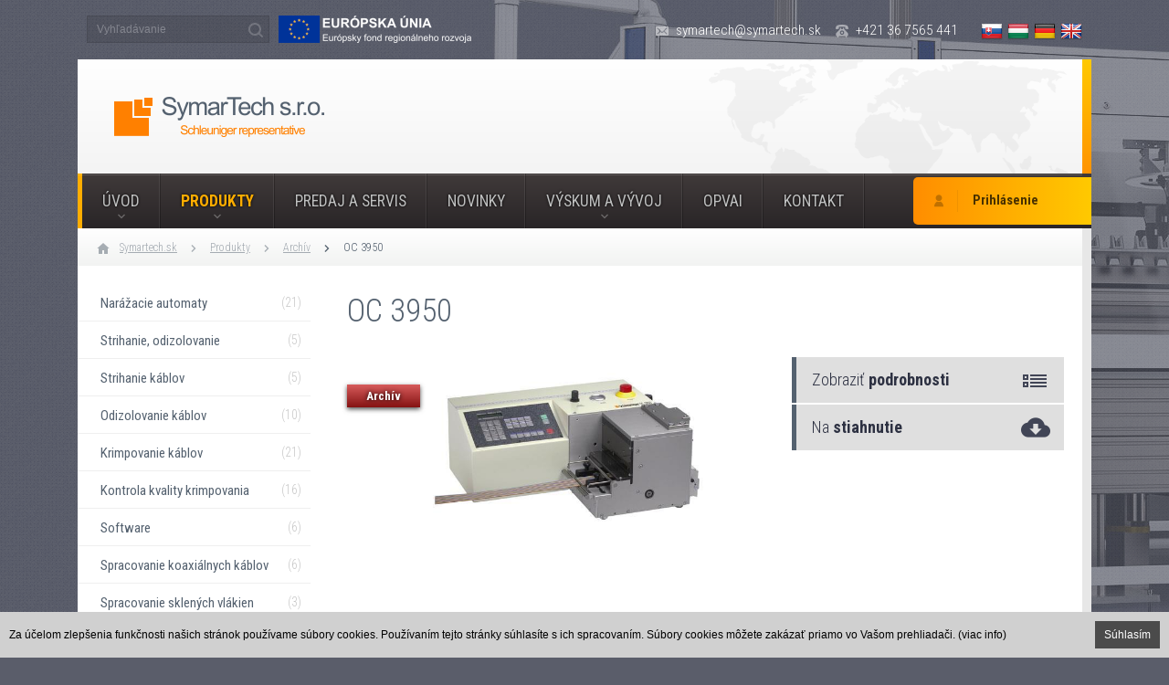

--- FILE ---
content_type: text/html; charset=utf-8
request_url: https://www.symartech.sk/produkty/archiv/oc-3950/i4836/
body_size: 8424
content:
<!DOCTYPE html><html dir="ltr" lang="sk"><head><meta property="og:type" content="website" /><meta property="og:url" content="https://www.symartech.sk/produkty" /><meta property="og:title" content="OC 3950 | SymarTech s.r.o." /><meta name="description" content="OC 3950 - Produkty - Inovatívne riešenia spracovania káblov a vodičov. Servis a údržba strojov v oblasti spracovania káblov." /><meta name="keywords" content="oc 3950,produkty,káble,kábel,spracovanie káblov,strihanie,odizolovania,krimpovanie,značenie,servis" /><meta name="generator" content="WEB+ 3.0 © 2013" /><meta name="author" content="IT PROFI Servis s.r.o, www.itprofi.sk" /><meta name="robots" content="index, follow" /><meta charset="utf-8" /><meta name="viewport" content="width=device-width,initial-scale=1.0,maximum-scale=1.0,user-scalable=no" /><!--[if IE]><meta http-equiv="X-UA-Compatible" content="IE=edge,chrome=1" /><![endif]--><meta name="HandheldFriendly" content="true" /><link rel="SHORTCUT ICON" href="/app_skins/default/img/favicon.png" /><title>OC 3950 | SymarTech s.r.o.</title><!-- CSS / LESS --><link type="text/css" rel="stylesheet" href="/app_scripts/css/smoothness/jquery-ui-1.10.1.custom.css" /><link rel="stylesheet" type="text/css" href="/app_scripts/style/jquery.dropdownchecklist.css" /><link rel="stylesheet" type="text/css" href="/app_scripts/style/lightbox.css" /><link rel="stylesheet" type="text/css" href="https://fonts.googleapis.com/css?family=Roboto+Condensed:400,300,700&amp;subset=latin,latin-ext" /><link rel="stylesheet/less" href="/app_skins/default/skin.less?v=2.7" /><!-- JS --><script type="text/javascript" src="/app_scripts/js/jquery-1.9.1.js"></script><script type="text/javascript" src="/app_scripts/js/jquery-ui-1.10.1.custom.js"></script><script type="text/javascript" src="/app_scripts/js/ui.dropdownchecklist-1.4-min.js"></script><script type="text/javascript" src="/app_scripts/js/basicslide.js"></script><script type="text/javascript" src="/app_scripts/js/less-1.3.3.min.js"></script><script type="text/javascript" src="https://maps.googleapis.com/maps/api/js?key=AIzaSyCzNpAiZ1p61t5kAysEu-36FIq7JL6pKBs"></script><script type="text/javascript" src="/app_scripts/default.js?v=2.7"></script><script async type="text/javascript" src="/app_cookies/accept-cookies.js?v=3.2"></script><script type="text/javascript" src="/app_scripts/js/lightbox-2.6.min.js"></script><script type="text/javascript" src="/app_files/custom.js?v=23-09-2025-23-48-20"></script></head><body><div id="body-image"><div id="body-texture"></div></div><form name="aspnetForm" method="post" action="/produkty/archiv/oc-3950/i4836/" id="aspnetForm"><div><input type="hidden" name="__VIEWSTATE" id="__VIEWSTATE" value="/wEPDwUENTM4MQ9kFgJmD2QWAgIDDxYCHgZhY3Rpb24FHy9wcm9kdWt0eS9hcmNoaXYvb2MtMzk1MC9pNDgzNi9kZNCoZVx0r/ULWklcW5AWhyo7OocT" /></div><div id="page"><div id="page-header-top"><div class="contacts"><a href="e-to:symartech(a)symartech(d)sk" class="email">symartech(a)symartech(d)sk</a><a href="tel:+421367565441" class="phone">+421 36 7565 441</a></div><div class="languages"><a href="/" class="sk active" title="Slovenský jazyk"></a><a href="/fooldal/" class="hu" title="Magyar"></a><a href="/zuhause/" class="de" title="Deutch"></a><a href="/home/" class="en" title="English"></a></div><div class="fulltext"><input type="text" placeholder="Vyhľadávanie" id="header-fulltext-value" data-url="vyhladavanie" data-warning="Musíte vyplniť kľúčové slovo!" /><a href="/" id="header-fulltext-search" class="search"></a></div><a href="https://europa.eu/european-union/index_sk" class="eu" target="_blank"></a></div><header id="page-header"><a href="/" class="logo"></a><a href="/" class="logo-light"></a></header><div id="page-menu"><a href="https://support.symartech.sk/?lang=sk" target="_blank" class="login">Prihlásenie</a><nav class="close"><ul><li class="back"><a href="/">Späť</a></li><li class="haschilds"><a href="/">Úvod</a><ul class="collapse"><li><a href="/o-nas/">O nás</a></li><li><a href="/schleuniger/">Schleuniger AG</a></li><li><a href="/kariera/">Kariéra</a></li><li><a href="/historia/">História</a></li><li><a href="/kontakty/">Kontakty</a></li><li><a href="/partneri/">Partneri</a></li><li><a href="/ochrana-osobnych-udajov/">Ochrana osobných údajov</a></li></ul></li><li class="active haschilds"><a href="/produkty/" class="active">Produkty</a><ul class="collapse"><li><a href="/produkty/narazacie-automaty/">Narážacie automaty</a></li><li><a href="/produkty/strihanie-odizolovanie/">Strihanie, odizolovanie</a></li><li><a href="/produkty/strihanie-kablov/">Strihanie káblov</a></li><li><a href="/produkty/odizolovanie-kablov/">Odizolovanie káblov</a></li><li><a href="/produkty/krimpovanie-kablov/">Krimpovanie káblov</a></li><li><a href="/produkty/kontrola-kvality-krimpovania/">Kontrola kvality krimpovania</a></li><li><a href="/produkty/software/">Software</a></li><li><a href="/produkty/spracovanie-koaxialnych-kablov/">Spracovanie koaxiálnych káblov</a></li><li><a href="/produkty/spracovanie-sklenych-vlakien/">Spracovanie sklených vlákien</a></li><li><a href="/produkty/skrutenie-kablov/">Skrútenie káblov</a></li><li><a href="/produkty/testovanie-kablov/">Testovanie káblov</a></li><li><a href="/produkty/znacenie-kablov/">Značenie káblov</a></li><li><a href="/produkty/ir-zmrstovanie/">IR zmršťovanie</a></li><li><a href="/produkty/periferie/">Periférie</a></li><li><a href="/produkty/montazne-linky/">Montážne linky</a></li><li><a href="/produkty/archiv/" class="active">Archív</a></li></ul></li><li><a href="/predaj-a-servis/">Predaj a servis</a></li><li><a href="/novinky/">Novinky</a></li><li class="haschilds"><a href="/vyskum-a-vyvoj/">Výskum a vývoj</a><ul class="collapse"><li><a href="/acm-s20/">ACM - S20</a></li><li><a href="/pts-100/">PTS - 100</a></li><li><a href="/spajk-prac-stanica/">Spájkovacia pracovná stanica</a></li></ul></li><li><a href="/opvai/">OPVAI</a></li><li><a href="/kontakt/">Kontakt</a></li></ul></nav><a href="/" class="page-open-menu">Menu</a></div><div id="page-content"><div id="page-way"><a href="/">Symartech.sk</a><a href="/produkty/">Produkty</a><a href="/produkty/archiv/">Archív</a><a href="/produkty/archiv/oc-3950/i4836/">OC 3950</a></div><div class="plugin-products plugin-unique-0"><a href="/" class="page-open-sidebar">Kategórie</a><div class="sidebar close"><div class="categories"><a href="/" class="back">Späť</a><a href="/produkty/narazacie-automaty/"><span>Narážacie automaty <strong>(21)</strong></span></a><a href="/produkty/strihanie-odizolovanie/"><span>Strihanie, odizolovanie <strong>(5)</strong></span></a><a href="/produkty/strihanie-kablov/"><span>Strihanie káblov <strong>(5)</strong></span></a><a href="/produkty/odizolovanie-kablov/"><span>Odizolovanie káblov <strong>(10)</strong></span></a><a href="/produkty/krimpovanie-kablov/"><span>Krimpovanie káblov <strong>(21)</strong></span></a><a href="/produkty/kontrola-kvality-krimpovania/"><span>Kontrola kvality krimpovania <strong>(16)</strong></span></a><a href="/produkty/software/"><span>Software <strong>(6)</strong></span></a><a href="/produkty/spracovanie-koaxialnych-kablov/"><span>Spracovanie koaxiálnych káblov <strong>(6)</strong></span></a><a href="/produkty/spracovanie-sklenych-vlakien/"><span>Spracovanie sklených vlákien <strong>(3)</strong></span></a><a href="/produkty/skrutenie-kablov/"><span>Skrútenie káblov <strong>(2)</strong></span></a><a href="/produkty/testovanie-kablov/"><span>Testovanie káblov <strong>(6)</strong></span></a><a href="/produkty/znacenie-kablov/"><span>Značenie káblov <strong>(4)</strong></span></a><a href="/produkty/ir-zmrstovanie/"><span>IR zmršťovanie <strong>(2)</strong></span></a><a href="/produkty/periferie/"><span>Periférie <strong>(15)</strong></span></a><a href="/produkty/montazne-linky/"><span>Montážne linky <strong>(3)</strong></span></a><a href="/produkty/archiv/" class="active"><span>Archív <strong>(68)</strong></span></a><div class="sub-products"><a href="/produkty/archiv/1100h2/i17180/">1100H+</a><a href="/produkty/archiv/1100r2/i17221/">1100R+</a><a href="/produkty/archiv/aco-07/i11791/">ACO 07</a><a href="/produkty/archiv/autocoiling-system/i4785/">AutoCoiling System</a><a href="/produkty/archiv/cablecoiler-1400/i4787/">CableCoiler 1400</a><a href="/produkty/archiv/cablecoiler-4000/i4788/">CableCoiler 4000</a><a href="/produkty/archiv/centerstrip-1000/i11731/">CenterStrip 1000</a><a href="/produkty/archiv/centerstrip-csu/i4790/">CenterStrip CSU</a><a href="/produkty/archiv/coaxstrip-5200/i11803/">CoaxStrip 5200</a><a href="/produkty/archiv/coaxstrip-5300/i4805/">CoaxStrip 5300</a><a href="/produkty/archiv/coaxstrip-5300-nt/i4806/">CoaxStrip 5300 NT</a><a href="/produkty/archiv/coaxstrip-5400/i11822/">CoaxStrip 5400</a><a href="/produkty/archiv/coaxstrip-5500/i4808/">CoaxStrip 5500</a><a href="/produkty/archiv/coaxstrip-6380/i11805/">CoaxStrip 6380</a><a href="/produkty/archiv/coaxstrip-6480/i11819/">CoaxStrip 6480</a><a href="/produkty/archiv/coaxstrip-6580/i11821/">CoaxStrip 6580</a><a href="/produkty/archiv/compactstrip-9200/i4809/">CompactStrip 9200</a><a href="/produkty/archiv/compactstrip-9200-rx/i4810/">CompactStrip 9200 RX</a><a href="/produkty/archiv/crimplab-2/i11796/">CrimpLab 2</a><a href="/produkty/archiv/ecostrip-9300/i8672/">EcoStrip 9300</a><a href="/produkty/archiv/ecostrip-9300/i4834/">EcoStrip 9300</a><a href="/produkty/archiv/ecostrip-9320/i4835/">EcoStrip 9320</a><a href="/produkty/archiv/ecostrip-9380/i11737/">EcoStrip 9380</a><a href="/produkty/archiv/heavycrimper/i4791/">HeavyCrimper</a><a href="/produkty/archiv/laser-marking-system/i11840/">Laser Marking System</a><a href="/produkty/archiv/megastrip-9600/i4838/">MegaStrip 9600</a><a href="/produkty/archiv/minic-ii/i4846/">MINIC II</a><a href="/produkty/archiv/mss/i4847/">MSS</a><a href="/produkty/archiv/oc-3950/i4836/" class="active">OC 3950</a><a href="/produkty/archiv/omnistrip-9450/i4839/">OmniStrip 9450</a><a href="/produkty/archiv/optitest-10/i4859/">OptiTest 10</a><a href="/produkty/archiv/pof-center-70/i4861/">POF Center 70</a><a href="/produkty/archiv/pof-finisher-20/i4860/">POF Finisher 20</a><a href="/produkty/archiv/pof-terminator-30/i4862/">POF Terminator 30</a><a href="/produkty/archiv/positest-15/i4863/">PosiTest 15</a><a href="/produkty/archiv/powerstrip-9500-mx/i4840/">PowerStrip 9500 MX</a><a href="/produkty/archiv/powerstrip-9500-rx/i4842/">PowerStrip 9500 RX</a><a href="/produkty/archiv/powerstrip-9500-saw/i4843/">PowerStrip 9500 SAW</a><a href="/produkty/archiv/prefeeder-3000/i4874/">PreFeeder 3000</a><a href="/produkty/archiv/prefeeder-4600/i4797/">PreFeeder 4600</a><a href="/produkty/archiv/prefeeder-4700/i4798/">PreFeeder 4700</a><a href="/produkty/archiv/prefeedercontrol-2/i4800/">PreFeederControl 2</a><a href="/produkty/archiv/rotarystrip-2400/i5907/">RotaryStrip 2400</a><a href="/produkty/archiv/rotaryunit-9600/i4844/">RotaryUnit 9600</a><a href="/produkty/archiv/safecrimp-10-15-25-40/i4811/">SafeCrimp 10/15/25/40</a><a href="/produkty/archiv/sealcrimp-210-b/i4814/">SealCrimp 210 B</a><a href="/produkty/archiv/semirigid-1000/i4865/">SemiRigid 1000</a><a href="/produkty/archiv/slp-2000-c/i4849/">SLP 2000 C</a><a href="/produkty/archiv/slp-2000-cp/i4850/">SLP 2000 CP</a><a href="/produkty/archiv/slp-2000-t/i4851/">SLP 2000 T</a><a href="/produkty/archiv/stripcrimp-200/i4813/">StripCrimp 200</a><a href="/produkty/archiv/stripcrimp-lpc/i4815/">StripCrimp LPC</a><a href="/produkty/archiv/tm66/i7021/">TM66</a><a href="/produkty/archiv/uni-a-applicator/i4821/">Uni-A Applicator</a><a href="/produkty/archiv/unicrimp-1100-b/i4816/">UniCrimp 1100 B</a><a href="/produkty/archiv/unicrimp-200/i4817/">UniCrimp 200</a><a href="/produkty/archiv/unicrimp-220-a/i4857/">UniCrimp 220 A</a><a href="/produkty/archiv/unicrimp-2500-b/i4818/">UniCrimp 2500 B</a><a href="/produkty/archiv/unicrimp-500-a/i4819/">UniCrimp 500 A</a><a href="/produkty/archiv/unicrimp-500-b/i4820/">UniCrimp 500 B</a><a href="/produkty/archiv/unicrimp-lpc-a/i4823/">UniCrimp LPC A</a><a href="/produkty/archiv/unicrimp-lpc-b/i4824/">UniCrimp LPC B</a><a href="/produkty/archiv/uni-g-applicator/i4822/">Uni-G Applicator</a><a href="/produkty/archiv/unistrip-2300/i4866/">UniStrip 2300</a><a href="/produkty/archiv/wirestacker-3100/i4802/">WireStacker 3100</a><a href="/produkty/archiv/wirestacker-500-1000/i4803/">WireStacker 500 / 1000</a><a href="/produkty/archiv/wiretwist-1000/i4801/">WireTwist 1000</a><a href="/produkty/archiv/wiretwist-500/i4804/">WireTwist 500</a></div></div></div><div class="content"><h1>OC 3950</h1><div class="detail-product"><div class="photo"><div class="tags"><div class="tag-red">Archív</div></div><a href="/app_userfiles/products/sym_141-oc3950-00-b.jpg" title="OC 3950" data-lightbox="productdetail"><img src="/app_userfiles/products/sym_141-oc3950-00-b_small.jpg" alt="OC 3950" title="OC 3950" /></a></div><div class="details"><a href="/" class="more" onclick="$('html,body').animate({ scrollTop: $('.description-short').offset().top - 20 }, 500); return false;">Zobraziť <strong>podrobnosti</strong></a><div class="download"><a href="/" onclick="DownloadFilesExpand(this); return false;" class="download-title">Na <strong>stiahnutie</strong></a><div class="download-list"><div class="in"><a href="/" onclick="DownloadFiles(4836,6228); return false;" class="pdf">OC 3950</a></div></div></div></div><div class="description-short">Automatický stroj na strihanie káblov Automatický strihací stroj OC 3950 je výkonný, rýchly a presnýstroj, určenýna strihanie vodičov, trubiek a iných vhodných materiálov. Ekonomická a technická efektívnosť, kompaktný dizajn a jednoduché ovládanie OC 3950 sú zárukou kvality a spoľahlivosti. OC 3950 je praktický bezúdržbový stroj.</div><div class="description"><h2>Funkcie</h2> <p>Programovanie a ovládanie sa vykonávajú pomocou užívateľsky prijemného ovládacieho panelu. Podávacie valce sa otvárajú a zatvárajú pneumaticky, pritom je možné meniť nastavenia kontaktného tlaku. To zabraňuje pošmyknutiu materiálu a zaručuje vysokú dĺžku rezu a presnosť opakovania.</p> <h2>Výhody pre zákazníka</h2> <ul> </ul> <ul> <li>Produktivita môže byť zvýšená spracovaním viacerých vodičov súčasne</li> <li>Stroj môže byť nakonfigurovaný pre prácu s externou jednotkou označovača vodičov. Okrem toho zariadenie dokáže pomocou riadiaceho vstupu prijímať a spracovávať elektrické signály od odvíjača alebo iného prídavného zariadenia. Taktiež môže byť ovládané manuálne pomocou nožného pedálu.</li> <li>Medzi ďalšie výhody patria: voliteľná rýchlosť dopravníka / tlačidlo korekcie dĺžky / spínač konca vodiča / testovacia funkcia / počítadlo množstva dávok / opcia prepínača mm/inch </li> <li>Strihanie vodičov až do 4 AWG (21 mm2)</li> <li>Strihanie materiálu až do veľkosti priemeru 15 mm (0.591") </li> <li>Strihanie plochých materiálov až do šírky 100 mm (3.94") </li> <li>Strihanie optických vodičov vo vynikajúcej kvalite s opciou ostria z karbidu</li> </ul> <ul> </ul><br /><h2>Technická špecifikácia</h2> <p></p> <table class="table-grey" width="100%" border="0"> <tr> <td>Vlastnosť</td> <td>Hodnota</td> </tr> <tr> <td>Hodinový výkon</td> <td> <p>7000 pcs 100 mm long (4.0“)</p> <p>2800 pcs 1000 mm long (40.0”)</p> </td> </tr> <tr> <td> <p>Rýchlosť dopravníka</p> </td> <td> <p>10 rýchlostí: 50-1200 mm/sek (1.97-47.24“/sek)</p> </td> </tr> <tr> <td> <p>Priemer valca</p> </td> <td> <p>31.85 mm (1.25“)</p> </td> </tr> <tr> <td> <p>Obvod valca</p> </td> <td> <p>100 mm (3.94“)</p> </td> </tr> <tr> <td> <p>Max. dĺžka strihu</p> </td> <td> <p>999’999.9 mm (99’999.98“)</p> </td> </tr> <tr> <td> <p>Jednotky merania</p> </td> <td> <p>metrické alebo inch (voliteľné)</p> </td> </tr> <tr> <td> <p>Min. inkrementálna dĺžka</p> </td> <td> <p>0.1 mm (0.01")</p> </td> </tr> <tr> <td> <p>Max. zdvih valca</p> </td> <td> <p>15 mm (0.59“)</p> </td> </tr> <tr> <td> <p>Max. výška materiálu</p> </td> <td> <p>15 mm (0.59“)</p> </td> </tr> <tr> <td> <p>Max. šírka materiálu</p> </td> <td> <p>100 mm (3.94”)</p> </td> </tr> <tr> <td> <p>Rozmery (D x Š x V)</p> </td> <td> <p>600 x 440 x 250 mm (23.62 x 17.32 x9.84"”)</p> </td> </tr> <tr> <td> <p>Váha</p> </td> <td> <p>Netto 28 kg (62 lbs) / Preprava 31 kg (69 lbs)</p> </td> </tr> <tr> <td> <p>Napájanie</p> </td> <td> <p>100/115/230/240 VAC</p> </td> </tr> <tr> <td> <p>Stlačený vzduch</p> </td> <td> <p>6 bar (87 psi) 10-150 litrov/min (0.35 – 5.31 kubických stôp/min.)</p> </td> </tr> <tr> <td> <p>Komunikácia s <br />označovačom vodiča:</p> </td> <td> <p>Štandardná</p> </td> </tr> <tr> <td> <p>Riadiaci vstup</p> </td> <td> <p>Štandardný</p> </td> </tr> <tr> <td> <p>CE – Konformita</p> </td> <td> <p>OC 3950 plne vyhovuje všetkým CE a EMV požiadavkám na zariadenia a tiež požiadavkám vzťahujúcich sa na mechanickú a elektromagnetickú bezpečnosť.</p> </td> </tr> <tr> <td> <p>Dôležitá poznámka</p> </td> <td> <p>Pred zakúpením odporúčame zaslanie produkčných vzoriek / konzultáciu z dôvodu overenia vhodnosti nasadenia uvedeného zariadenia .</p> </td> </tr> </table> <p></p></div></div><div id="DownloadForm" title="Na stiahnutie" style="display: none;"><h2>Prosím zadajte Vašu emailovú adresu. Všetky prílohy Vám budú automaticky odoslané na Vašu emailovú schránku.</h2><label>Emailová adresa: *</label><input id="DownloadFormEmail" type="text" class="email" /><label>Vaše meno / spoločnosť:</label><input id="DownloadFormName" type="text" class="name" /><a href="/" onclick="DownloadFilesSend(); return false;">Odoslať prílohu</a></div><script type="text/javascript">$(function () { $('#DownloadFormEmail,#DownloadFormName').keypress(function (e) { if (e.which == 13) { e.preventDefault(); DownloadFilesSend(); } }); $('.description a.modal').attr('data-lightbox', 'productdetail'); }); function DownloadFilesExpand(sender) { if ($(sender).parent().hasClass('expanded')) { $(sender).parent().removeClass('expanded'); } else { $(sender).parent().addClass('expanded'); } return false; } function DownloadFiles(i,p) { if (cookieRead('_appdata-download-tmp')) { var sEmailName = cookieRead('_appdata-download-tmp'); if(sEmailName.split("~").length == 2) { $('#DownloadFormEmail').val(sEmailName.split("~")[0]); $('#DownloadFormName').val(sEmailName.split("~")[1]); } } $('#DownloadForm').dialog({ height: 'auto', width: '100%', resizable: true, draggable: true, autoOpen: false, appendTo: "form", modal: true, create: function () { $(this).parent().css('maxWidth', '450px'); } }); $('#DownloadForm').dialog('open'); $('#DownloadForm').attr('data-id', i); $('#DownloadForm').attr('data-id-file', p); $('#DownloadFormEmail').focus(); } function DownloadFilesSend() { var sEmail = $('#DownloadFormEmail').val(); var sName = $('#DownloadFormName').val(); if (!checkEmail(sEmail)) { ViewAlert('Prosím zadajte správnu emailovú adresu!', 'Ok', function () { $('#DownloadFormEmail').focus(); }); return; } $.ajax({ url: "/app_plugins/titan-products/ajax-public.aspx?part=sendfiles&email=" + encodeURIComponent(sEmail) + "&name=" + encodeURIComponent(sName) + "&i=" + $('#DownloadForm').attr('data-id') + "&p=" + $('#DownloadForm').attr('data-id-file') + "&t=" + new Date(), success: function (html) { ViewAlert('Príloha Vám bola odoslaná na Vašu emailovú adresu. ', 'Ok'); cookieCreate('_appdata-download-tmp', sEmail + '~' + sName, 0.083); } }); $('#DownloadForm').dialog('close'); } </script></div></div><div class="plugin-products-news plugin-unique-1062"><div class="news-title">Nové produkty</div><div id="shuffle1062" class="shuffle"><div class="shuffle-in"><a href="/" class="pager-left" style="display: none;"></a><a href="/" class="pager-right" style="display: none;"></a><div class="container-out"><div class="container"><div class="preloader"></div></div></div></div></div></div><script type="text/javascript">$(function () { titanShuffle.init(); }); var titanShuffle = { init: function () { if (!titanShuffle.isInit) { titanShuffle.start(); titanShuffle.isInit = true; } }, start: function () { $('#shuffle1062').shuffleSlide({ datasource: '/app_plugins/titan-news/ajax-public.aspx?part=getshuffle', speed: 1000 }); }, isInit: false } </script></div><footer id="page-footer"><div class="category-and-map"><div class="category"><h2>Produkty</h2><div class="items"><a href="/produkty/narazacie-automaty/">Narážacie automaty</a><a href="/produkty/strihanie-odizolovanie/">Strihanie, odizolovanie</a><a href="/produkty/strihanie-kablov/">Strihanie káblov</a><a href="/produkty/odizolovanie-kablov/">Odizolovanie káblov</a><a href="/produkty/krimpovanie-kablov/">Krimpovanie káblov</a><a href="/produkty/kontrola-kvality-krimpovania/">Kontrola kvality krimpovania</a><a href="/produkty/software/">Software</a><a href="/produkty/spracovanie-koaxialnych-kablov/">Spracovanie koaxiálnych káblov</a><a href="/produkty/spracovanie-sklenych-vlakien/">Spracovanie sklených vlákien</a><a href="/produkty/skrutenie-kablov/">Skrútenie káblov</a><a href="/produkty/testovanie-kablov/">Testovanie káblov</a><a href="/produkty/znacenie-kablov/">Značenie káblov</a><a href="/produkty/ir-zmrstovanie/">IR zmršťovanie</a><a href="/produkty/periferie/">Periférie</a><a href="/produkty/montazne-linky/">Montážne linky</a><a href="/produkty/archiv/" class="active">Archív</a></div></div><div class="map"><div class="map-preview" id="page-map-wrapper"></div><div class="info">Mierová 84,<br /> Želiezovce 93701,<br /> Slovensko <a href="https://goo.gl/maps/5MVEARBnnMv" target="_blank"></a></div></div></div><a href="/" class="up" onclick="$('html,body').animate({ scrollTop: 0 }, 500); return false;">Hore</a></footer><div id="page-footer-bottom"><div class="menu"><ul><li class="back"><a href="/">Späť</a></li><li class="haschilds"><a href="/">Úvod</a><ul class="collapse"><li><a href="/o-nas/">O nás</a></li><li><a href="/schleuniger/">Schleuniger AG</a></li><li><a href="/kariera/">Kariéra</a></li><li><a href="/historia/">História</a></li><li><a href="/kontakty/">Kontakty</a></li><li><a href="/partneri/">Partneri</a></li><li><a href="/ochrana-osobnych-udajov/">Ochrana osobných údajov</a></li></ul></li><li class="active haschilds"><a href="/produkty/" class="active">Produkty</a><ul class="collapse"><li><a href="/produkty/narazacie-automaty/">Narážacie automaty</a></li><li><a href="/produkty/strihanie-odizolovanie/">Strihanie, odizolovanie</a></li><li><a href="/produkty/strihanie-kablov/">Strihanie káblov</a></li><li><a href="/produkty/odizolovanie-kablov/">Odizolovanie káblov</a></li><li><a href="/produkty/krimpovanie-kablov/">Krimpovanie káblov</a></li><li><a href="/produkty/kontrola-kvality-krimpovania/">Kontrola kvality krimpovania</a></li><li><a href="/produkty/software/">Software</a></li><li><a href="/produkty/spracovanie-koaxialnych-kablov/">Spracovanie koaxiálnych káblov</a></li><li><a href="/produkty/spracovanie-sklenych-vlakien/">Spracovanie sklených vlákien</a></li><li><a href="/produkty/skrutenie-kablov/">Skrútenie káblov</a></li><li><a href="/produkty/testovanie-kablov/">Testovanie káblov</a></li><li><a href="/produkty/znacenie-kablov/">Značenie káblov</a></li><li><a href="/produkty/ir-zmrstovanie/">IR zmršťovanie</a></li><li><a href="/produkty/periferie/">Periférie</a></li><li><a href="/produkty/montazne-linky/">Montážne linky</a></li><li><a href="/produkty/archiv/" class="active">Archív</a></li></ul></li><li><a href="/predaj-a-servis/">Predaj a servis</a></li><li><a href="/novinky/">Novinky</a></li><li class="haschilds"><a href="/vyskum-a-vyvoj/">Výskum a vývoj</a><ul class="collapse"><li><a href="/acm-s20/">ACM - S20</a></li><li><a href="/pts-100/">PTS - 100</a></li><li><a href="/spajk-prac-stanica/">Spájkovacia pracovná stanica</a></li></ul></li><li><a href="/opvai/">OPVAI</a></li><li><a href="/kontakt/">Kontakt</a></li></ul></div><a href="/" class="logo"></a><div class="copy">Created by <a href="http://www.itprofi.sk" target="_blank">IT PROFI Servis s.r.o.</a><br />Copyright &copy; 2017 <a href="http://www.symartech.sk">www.symartech.sk</a></div></div></div><noscript>Váš internetový prehliadač nepodporuje JavaScript. Skontrolujte nastavenia prehliadaču.</noscript><div id="app-warning" style="display: none;" title="Upozornenie"></div><div id="app-warning-loading" style="display: none;" title="Upozornenie"></div><script>(function(i,s,o,g,r,a,m){i['GoogleAnalyticsObject']=r;i[r]=i[r]||function(){ (i[r].q=i[r].q||[]).push(arguments)},i[r].l=1*new Date();a=s.createElement(o), m=s.getElementsByTagName(o)[0];a.async=1;a.src=g;m.parentNode.insertBefore(a,m) })(window,document,'script','https://www.google-analytics.com/analytics.js','ga'); ga('create', 'UA-96895802-1', 'auto'); ga('send', 'pageview'); </script><div><input type="hidden" name="__VIEWSTATEGENERATOR" id="__VIEWSTATEGENERATOR" value="CA0B0334" /></div></form></body></html>

--- FILE ---
content_type: text/html; charset=utf-8
request_url: https://www.symartech.sk/app_plugins/titan-news/ajax-public.aspx?part=getshuffle&t=Sat%20Jan%2017%202026%2020:23:09%20GMT+0000%20(Coordinated%20Universal%20Time)
body_size: 2334
content:
<div class="item"><a href="/produkty/krimpovanie-kablov/aplikator-crimp-sc-30pp3/i176568/"></a><div class="photo"><img src="/app_userfiles/products/thumb_crimpsc30pp310_59_13_13_05_2024_small.jpg" alt="" /></div><h2><span>Aplikátor Crimp SC 30PP3</span></h2></div><div class="item"><a href="/produkty/krimpovanie-kablov/aplikator-uni-knng-iii/i176567/"></a><div class="photo"><img src="/app_userfiles/products/thumb_knngiii10_52_30_13_05_2024_small.jpg" alt="" /></div><h2><span>Aplikátor Uni KNNG III</span></h2></div><div class="item"><a href="/produkty/spracovanie-koaxialnych-kablov/strip-series-b540/i164036/"></a><div class="photo"><img src="/app_userfiles/products/b54014_12_22_23_11_2023_small.jpg" alt="" /></div><h2><span>Strip Series B540</span></h2></div><div class="item"><a href="/produkty/spracovanie-koaxialnych-kablov/strip-series-b440/i164034/"></a><div class="photo"><img src="/app_userfiles/products/b44015_08_15_21_11_2023_small.jpg" alt="" /></div><h2><span>Strip Series B440</span></h2></div><div class="item"><a href="/produkty/spracovanie-koaxialnych-kablov/strip-series-b240/i164033/"></a><div class="photo"><img src="/app_userfiles/products/b24015_04_51_21_11_2023_small.jpg" alt="" /></div><h2><span>Strip Series B240</span></h2></div><div class="item"><a href="/produkty/odizolovanie-kablov/strip-series-b340/i164032/"></a><div class="photo"><img src="/app_userfiles/products/b34014_48_04_21_11_2023_small.jpg" alt="" /></div><h2><span>Strip Series B340</span></h2></div><div class="item"><a href="/produkty/strihanie-odizolovanie/cut-and-strip-family-e400/i164031/"></a><div class="photo"><img src="/app_userfiles/products/e40014_14_47_21_11_2023_small.jpg" alt="" /></div><h2><span>Cut and Strip Family E400</span></h2></div><div class="item"><a href="/produkty/strihanie-odizolovanie/cut-and-strip-family-e300/i164030/"></a><div class="photo"><img src="/app_userfiles/products/e30014_41_14_21_11_2023_small.jpg" alt="" /></div><h2><span>Cut and Strip Family E300</span></h2></div><div class="item"><a href="/produkty/krimpovanie-kablov/stripcrimp-pp32/i164028/"></a><div class="photo"><img src="/app_userfiles/products/scpp313_31_33_21_11_2023_small.jpg" alt="" /></div><h2><span>StripCrimp PP3+</span></h2></div><div class="item"><a href="/produkty/krimpovanie-kablov/unicrimp-208/i156773/"></a><div class="photo"><img src="/app_userfiles/products/unicrimp20812_20_52_16_06_2023_small.jpg" alt="" /></div><h2><span>UniCrimp 208</span></h2></div>

--- FILE ---
content_type: text/css
request_url: https://www.symartech.sk/app_scripts/style/jquery.dropdownchecklist.css
body_size: 1810
content:

/* Font size of 0 on the -selector and an explicit medium on -text required to eliminate 
   descender problems within the containers and still have a valid size for the text */
.ui-dropdownchecklist {                     margin: 2px 2px 0 0; }
.ui-dropdownchecklist-selector {            float: left; color: #000; font-size: 0px; 
                                            display: inline-block; height: 28px; line-height: 28px; vertical-align: middle; 
                                            border: solid 1px #e4e4e4; background: #f5f5f5;  }

.ui-dropdownchecklist-selector input {      margin: 0 0 0 0; padding: 0 0 0 0;}

.ui-dropdownchecklist-dropcontainer {       background-color: #fff; }
.ui-dropdownchecklist-item {                padding: 1px 0 0 3px; background: none!important; border: none!important; }
.ui-dropdownchecklist-item:hover {          border-color: #e5e5e5!important; }
.ui-state-disabled label {                  color: #ccc; }
.ui-dropdownchecklist-group {               font-weight: bold; font-style: italic; }
.ui-dropdownchecklist-indent {              padding-left: 7px; }

.ui-dropdownchecklist-selector-wrapper {    vertical-align: middle; font-size: 0px; }

.ui-dropdownchecklist-selector {            font-size: 0px; }
.ui-dropdownchecklist-text {                font-size: 12px; padding-left: 5px; line-height: 30px!important; }
.ui-dropdownchecklist-group {                }

.ui-dropdownchecklist-item 
.ui-dropdownchecklist-text {                padding-left: 5px; padding: 0!important; line-height: 20px!important; }
.ui-dropdownchecklist-item input {          padding: 0!important; margin: 3px 0 0 2px!important; }
.ui-dropdownchecklist-item 
label.ui-dropdownchecklist-text {           padding-left: 5px!important; margin: 0!important; }

.ui-dropdownchecklist-dropcontainer
.ui-dropdownchecklist-item {                padding-left: 5px; padding: 0!important; margin: 0!important; line-height: 15px!important; }

--- FILE ---
content_type: text/css; charset=utf-8
request_url: https://www.symartech.sk/app_skins/default/skin.less?v=2.7
body_size: 12249
content:
html,body,div,span,applet,object,iframe,p,blockquote,pre,a,abbr,acronym,address,big,cite,code,del,dfn,em,font,ins,kbd,q,s,samp,small,strike,strong,sub,tt,var,b,u,i,center,dl,dt,dd,fieldset,form,label,legend,caption{margin:0;padding:0;border:0;outline:0;font-size:100%;vertical-align:baseline;background:transparent}body{line-height:1}blockquote,q{quotes:none}blockquote:before,blockquote:after,q:before,q:after{content:'';content:none}:focus{outline:0}ins{text-decoration:none}del{text-decoration:line-through}img{border:none}.border-box{box-sizing:border-box;-moz-box-sizing:border-box;-webkit-box-sizing:border-box}html{min-height:100%;height:100%;min-width:330px}body{color:#54616f;font:normal 15px sans-serif;font-family:'Roboto Condensed',sans-serif;font-weight:300;line-height:25px;height:100%;background:#5a5d6a;background:#5a5d6a url(img/body.png)}.red{color:red}.green{color:green}.silver{color:silver}.gray{color:gray}.blue{color:blue}.black{color:black}.white{color:white}.yellow{color:yellow}.orange{color:orange}li{padding:0px;line-height:30px}p{padding:5px 0}.nostrong{font-weight:normal}.strong{font-weight:bolder}.hidden{display:none}.clear{clear:both}h1,h2,h3,h4,h5{display:inline;font-weight:normal;color:#54616f}h1{display:block;padding:30px 20px 30px 20px;margin:0;font-size:35px;line-height:40px;text-transform:uppercase;font-weight:300;box-sizing:border-box;-moz-box-sizing:border-box;-webkit-box-sizing:border-box}h2{font-size:20px}h3{font-size:17px}a{color:#ffad00;text-decoration:none}a:hover{color:#ffbe34;text-decoration:underline}input,textarea,select{display:inline-block;font:normal 15px sans-serif;color:#000;margin:2px 2px 0px 0px;box-sizing:border-box;-moz-box-sizing:border-box;-webkit-box-sizing:border-box}input[type=checkbox],input[type=radio]{margin:10px 5px 0px 5px}input[type=password],input[type=text]{display:inline-block;height:45px;line-height:45px;vertical-align:middle;padding:0px 10px 0px 10px;background:#e4e4e4;box-sizing:border-box;-moz-box-sizing:border-box;-webkit-box-sizing:border-box;border:1px solid #e4e4e4}textarea{line-height:20px;vertical-align:middle;padding:10px;background:#e4e4e4;box-sizing:border-box;-moz-box-sizing:border-box;-webkit-box-sizing:border-box;border:none}select{display:inline-block;height:32px;line-height:32px;text-indent:10px;vertical-align:middle;background:#e4e4e4;box-sizing:border-box;-moz-box-sizing:border-box;-webkit-box-sizing:border-box;border:none}label{vertical-align:top;line-height:30px}span label{vertical-align:middle}input[type=submit],input[type=button]{display:inline-block;height:55px;line-height:55px;vertical-align:middle;padding:0px 10px 0px 10px;cursor:pointer;color:white;border:none;background:#54616f}input[type=submit]:hover,input[type=button]:hover{background:#2a3138}input[type=submit].black,input[type=button].black{background:#444;border:solid 1px #828282}input[type=submit].black:hover,input[type=button].black:hover{background:#000}textarea:focus,input[type=password]:focus,input[type=text]:focus,select:focus{background:#feffda;border:1px solid #e4e4e4}#aspnetForm{display:block;width:100%;height:100%}#body-image{display:block;position:absolute;top:0px;left:0px;width:100%;min-height:100%;z-index:-1;overflow:hidden}#body-image:after{display:block;position:absolute;width:1330px;height:889px;top:-30px;left:50%;margin-left:-200px;opacity:0.3;background:url(img/body-image.jpg) top left no-repeat;content:"";z-index:-1}#body-texture{display:block;position:absolute;top:0px;left:0px;width:100%;height:100%;min-height:100%;padding-top:65px}#page{display:block;position:relative;width:98%;max-width:1110px;margin:0px auto 0px auto;height:1000px;border-right:10px solid transparent;box-sizing:border-box;-moz-box-sizing:border-box;-webkit-box-sizing:border-box}#page-header-top{display:block;width:100%;height:65px;line-height:65px;text-align:right}#page-header-top .eu{display:block;position:absolute;top:17px;left:220px;height:30px;width:211px;background:url(img/eu.png) top left no-repeat}#page-header-top .fulltext{display:block;position:absolute;top:17px;left:10px;height:30px;width:200px;text-align:left}#page-header-top .fulltext ::-webkit-input-placeholder{color:#84868f}#page-header-top .fulltext ::-moz-placeholder{color:#84868f}#page-header-top .fulltext :-ms-input-placeholder{color:#84868f}#page-header-top .fulltext :-moz-placeholder{color:#84868f}#page-header-top .fulltext input{display:block;height:30px;width:100%;border:none;margin:0;padding:0 30px 0 10px;background:rgba(0,0,0,0.1);color:silver;font-size:11.5px;border:1px solid rgba(0,0,0,0.1)}#page-header-top .fulltext input:focus{border-color:silver;background:rgba(255,255,255,0.05)}#page-header-top .fulltext a{display:block;position:absolute;top:0px;right:0px;width:30px;height:30px;line-height:30px;text-align:center}#page-header-top .fulltext a:before{background:url('img/sprite.png?v=1.0');background-position:-32px 0px;width:16px;height:16px;content:"";display:inline-block;vertical-align:middle;opacity:0.2}#page-header-top .fulltext a:hover:before{opacity:0.8}#page-header-top .languages{display:inline-block;vertical-align:middle;margin:0 0 0 20px}#page-header-top .languages a{background:url('img/sprite.png?v=1.0');background-position:0px -16px;width:24px;height:24px;content:"";display:inline-block;vertical-align:middle;margin-left:5px}#page-header-top .languages a.hu{background-position-x:-24px}#page-header-top .languages a.de{background-position-x:-48px}#page-header-top .languages a.en{background-position-x:-72px}@-webkit-keyframes updown{25%{margin-top:-5px}
75%{margin-top:5px}}
@keyframes updown{25%{margin-top:-5px}
75%{margin-top:5px}}
#page-header-top .languages a:hover{-webkit-animation-name:updown;-webkit-animation-duration:600ms;-webkit-animation-iteration-count:infinite;-webkit-animation-timing-function:ease-out;-webkit-animation-fill-mode:forwards;animation-name:updown;animation-duration:600ms;animation-iteration-count:infinite;animation-timing-function:ease-out;animation-fill-mode:forwards}#page-header-top .contacts{display:inline-block;vertical-align:middle}#page-header-top .contacts a{display:inline-block;vertical-align:middle;color:white;font-size:15.5px;margin-left:15px}#page-header-top .contacts a:before{background:url('img/sprite.png?v=1.0');background-position:0px 0px;width:16px;height:16px;content:"";display:inline-block;vertical-align:middle;margin-right:7px;opacity:0.5}#page-header-top .contacts a.email:before{background-position-x:-16px}#page-header{display:block;width:100%;height:125px;position:relative;background:#fff;background:-moz-linear-gradient(top,#fff 0%,#f4f4f4 100%);background:-webkit-linear-gradient(top,#fff 0%,#f4f4f4 100%);background:linear-gradient(to bottom,#fff 0%,#f4f4f4 100%);filter:progid:DXImageTransform.Microsoft.gradient(startColorstr='@gradient-from',endColorstr='@gradient-to',GradientType=0)}#page-header .logo{background:url('img/sprite.png?v=1.0');background-position:0px -120px;width:230px;height:44px;content:"";display:inline-block;vertical-align:middle;display:block;position:absolute;top:50%;left:40px;margin-top:-22px}@-webkit-keyframes toright{5%{opacity:0;
left:0px}
10%{opacity:1}
45%{opacity:1}
50%{left:270px;
opacity:0}}
@keyframes toright{5%{opacity:0;
left:0px}
10%{opacity:1}
45%{opacity:1}
50%{left:270px;
opacity:0}}
#page-header .logo-light{display:block;position:absolute;width:63px;height:100px;top:50px;left:0px;margin-top:-35px;background:url(img/header-logo-light.png) center center no-repeat;background-size:100% 100%;opacity:0;-webkit-animation-name:toright;-webkit-animation-duration:7000ms;-webkit-animation-iteration-count:infinite;-webkit-animation-timing-function:ease-out;-webkit-animation-fill-mode:forwards;animation-name:toright;animation-duration:7000ms;animation-iteration-count:infinite;animation-timing-function:ease-out;animation-fill-mode:forwards}#page-header:before{display:block;position:absolute;opacity:0.13;top:0px;right:0px;height:125px;width:419px;background:url(img/header-map.png) top left no-repeat;background-size:cover;content:""}#page-header:after{display:block;position:absolute;top:0px;right:-10px;width:10px;height:100%;background:#ffc900;background:-moz-linear-gradient(top,#ffc900 0%,#ff9300 100%);background:-webkit-linear-gradient(top,#ffc900 0%,#ff9300 100%);background:linear-gradient(to bottom,#ffc900 0%,#ff9300 100%);filter:progid:DXImageTransform.Microsoft.gradient(startColorstr='@gradient-from',endColorstr='@gradient-to',GradientType=0);content:""}#page-menu{display:block;width:100%;height:60px;position:relative;background:#403a3a;background:-moz-linear-gradient(top,#403a3a 0%,#292527 100%);background:-webkit-linear-gradient(top,#403a3a 0%,#292527 100%);background:linear-gradient(to bottom,#403a3a 0%,#292527 100%);filter:progid:DXImageTransform.Microsoft.gradient(startColorstr='@gradient-from',endColorstr='@gradient-to',GradientType=0)}#page-menu:after{display:block;position:absolute;top:0px;right:-10px;width:10px;height:100%;background:#403a3a;background:-moz-linear-gradient(top,#403a3a 0%,#292527 100%);background:-webkit-linear-gradient(top,#403a3a 0%,#292527 100%);background:linear-gradient(to bottom,#403a3a 0%,#292527 100%);filter:progid:DXImageTransform.Microsoft.gradient(startColorstr='@gradient-from',endColorstr='@gradient-to',GradientType=0);content:""}#page-menu:before{display:block;position:absolute;top:0px;left:0px;width:5px;height:100%;background:#ffad00;content:""}#page-menu .login{display:block;position:absolute;z-index:2;top:4px;right:-10px;width:195px;height:52px;line-height:52px;padding-left:65px;color:#493100;font-size:14.5px;font-weight:600;background:#ff8d00;background:-moz-linear-gradient(left,#ff8d00 0%,#ffc900 100%);background:-webkit-linear-gradient(left,#ff8d00 0%,#ffc900 100%);background:linear-gradient(to right,#ff8d00 0%,#ffc900 100%);filter:progid:DXImageTransform.Microsoft.gradient(startColorstr='@gradient-from',endColorstr='@gradient-to',GradientType=1);-webkit-border-top-left-radius:5px;-webkit-border-top-right-radius:0;-webkit-border-bottom-right-radius:0;-webkit-border-bottom-left-radius:5px;-moz-border-radius-topleft:5px;-moz-border-radius-topright:0;-moz-border-radius-bottomright:0;-moz-border-radius-bottomleft:5px;border-top-left-radius:5px;border-top-right-radius:0;border-bottom-right-radius:0;border-bottom-left-radius:5px;box-sizing:border-box;-moz-box-sizing:border-box;-webkit-box-sizing:border-box}#page-menu .login:before{background:url('img/sprite.png?v=1.0');background-position:-64px 0px;width:16px;height:16px;content:"";display:inline-block;vertical-align:middle;position:absolute;top:50%;left:20px;margin-top:-8px;opacity:0.25}#page-menu .login:after{display:block;position:absolute;top:50%;left:48px;height:24px;margin-top:-12px;width:1px;background:#5c3e00;content:"";opacity:0.1}#page-menu .login:hover{text-decoration:none;background:#ff9b1f;background:-moz-linear-gradient(left,#ff9b1f 0%,#ffc900 100%);background:-webkit-linear-gradient(left,#ff9b1f 0%,#ffc900 100%);background:linear-gradient(to right,#ff9b1f 0%,#ffc900 100%);filter:progid:DXImageTransform.Microsoft.gradient(startColorstr='@gradient-from',endColorstr='@gradient-to',GradientType=1)}#page-menu nav{display:block;width:100%;height:60px;padding:0 0 0 5px;box-sizing:border-box;-moz-box-sizing:border-box;-webkit-box-sizing:border-box}#page-menu nav:before{display:block;position:absolute;top:1px;left:0px;height:1px;width:100%;background:white;opacity:0.16;content:""}#page-menu nav *{margin:0;padding:0}#page-menu nav ul{list-style-type:none}#page-menu nav ul li{display:inline-block;position:relative;height:60px;line-height:58px;border-right:1px solid rgba(0,0,0,0.25);box-sizing:border-box;-moz-box-sizing:border-box;-webkit-box-sizing:border-box}#page-menu nav ul li:after{display:block;position:absolute;top:0px;right:0px;width:1px;height:100%;background:white;opacity:0.08;content:""}#page-menu nav ul li a{display:inline-block;width:100%;vertical-align:middle;color:#bfc0c0;padding:0 22px;line-height:58px;position:relative;text-decoration:none;text-transform:uppercase;text-shadow:0px 0px 3px black;font-size:17.5px;font-weight:400;box-sizing:border-box;-moz-box-sizing:border-box;-webkit-box-sizing:border-box}#page-menu nav ul li a.active{font-weight:600;color:#ffad00}#page-menu nav ul li.back{display:none}#page-menu nav ul li.haschilds:before{background:url('img/sprite.png?v=1.0');background-position:-48px 0px;width:16px;height:16px;content:"";display:inline-block;vertical-align:middle;position:absolute;bottom:5px;left:50%;margin:0 0 0 -8px;opacity:0.3}#page-menu nav ul li.haschilds ul li a:before{display:none}#page-menu nav ul li:hover{background:rgba(0,0,0,0.4)}#page-menu nav ul li:hover a{color:white}#page-menu nav ul li:hover.haschilds a:before{opacity:0.9}#page-menu nav ul li ul{position:absolute;top:60px;left:0;display:none;background:#5e6b78;background:-moz-linear-gradient(top,#5e6b78 0%,#4a545f 100%);background:-webkit-linear-gradient(top,#5e6b78 0%,#4a545f 100%);background:linear-gradient(to bottom,#5e6b78 0%,#4a545f 100%);filter:progid:DXImageTransform.Microsoft.gradient(startColorstr='@gradient-from',endColorstr='@gradient-to',GradientType=0);width:250px;padding:15px 0;z-index:30}#page-menu nav ul li ul li{display:block;position:relative;height:auto;line-height:30px;border-bottom:1px solid rgba(255,255,255,0.1)}#page-menu nav ul li ul li:after{display:block;position:absolute;top:inherit;right:inherit;bottom:0px;left:0px;height:1px;width:100%;background:rgba(0,0,0,0.1);content:""}#page-menu nav ul li ul li:last-child{border:none}#page-menu nav ul li ul li:last-child:after{display:none}#page-menu nav ul li ul li a{line-height:30px;font-size:15px;text-transform:none;color:#cecece;border-right:none;font-weight:300;color:white}#page-menu nav ul li ul li a:after{display:none}#page-menu nav ul li ul li ul{position:absolute;top:0;left:250px;display:none;width:200px}#page-menu nav ul li:hover>ul{display:block}#page-menu.mobile nav ul li:hover>ul{display:none}#page-menu.mobile nav ul li.hover>ul{display:block}#page-menu .page-open-menu{display:none;width:100%;text-transform:uppercase;padding:0 0 0 50px;height:60px;vertical-align:top;position:relative;text-align:left;line-height:60px;color:white;font-size:23px;z-index:1;box-sizing:border-box;-moz-box-sizing:border-box;-webkit-box-sizing:border-box}#page-menu .page-open-menu:before{background:url('img/sprite.png?v=1.0');background-position:-272px 0px;width:16px;height:16px;content:"";display:inline-block;vertical-align:middle;position:absolute;top:50%;left:20px;margin:-8px 0 0 0;opacity:0.5}#page-menu .page-open-menu:hover,#page-menu .page-open-menu:focus{text-decoration:none;color:white}#page-content{display:block;width:100%;position:relative;background:white}#page-content:after{display:block;position:absolute;top:0px;right:-10px;width:10px;height:100%;background:#e7e7e7;content:""}#page-content #page-way{display:block;width:100%;line-height:20px;padding:10px;box-sizing:border-box;-moz-box-sizing:border-box;-webkit-box-sizing:border-box;background:#fff;background:-moz-linear-gradient(top,#fff 0%,#f2f3f2 100%);background:-webkit-linear-gradient(top,#fff 0%,#f2f3f2 100%);background:linear-gradient(to bottom,#fff 0%,#f2f3f2 100%);filter:progid:DXImageTransform.Microsoft.gradient(startColorstr='@gradient-from',endColorstr='@gradient-to',GradientType=0)}#page-content #page-way a{color:#54616f;font-size:12px;text-decoration:underline;opacity:0.5}#page-content #page-way a:hover{text-decoration:none;opacity:1}#page-content #page-way a:before{background:url('img/sprite.png?v=1.0');background-position:-112px 0px;width:16px;height:16px;content:"";display:inline-block;vertical-align:middle;margin:0 10px 0 10px}#page-content #page-way a:first-child:before{background-position-x:-128px}#page-content #page-way a:last-child{text-decoration:none;opacity:1}#page-footer{display:block;width:100%;position:relative;background:#f7f6f7;min-height:300px}#page-footer:after{display:block;position:absolute;top:0px;right:-10px;width:10px;height:100%;background:#ddd;content:""}#page-footer .parts{display:block;width:100%;position:relative}#page-footer .parts:after{display:block;position:absolute;top:0px;right:-10px;width:10px;height:100%;background:#ffc900;background:-moz-linear-gradient(top,#ffc900 0%,#ff9300 100%);background:-webkit-linear-gradient(top,#ffc900 0%,#ff9300 100%);background:linear-gradient(to bottom,#ffc900 0%,#ff9300 100%);filter:progid:DXImageTransform.Microsoft.gradient(startColorstr='@gradient-from',endColorstr='@gradient-to',GradientType=0);content:"";z-index:2}#page-footer .parts .part-1,#page-footer .parts .part-2{display:block;position:relative;width:100%;text-shadow:0px 0px 5px black;height:200px;padding:20px;background:url(img/footer-part-1.jpg) top center no-repeat;background-size:auto 100%;-webkit-transition:background-size 1s ease-in-out;-moz-transition:background-size 1s ease-in-out;-o-transition:background-size 1s ease-in-out;-ms-transition:background-size 1s ease-in-out;transition:background-size 1s ease-in-out;box-sizing:border-box;-moz-box-sizing:border-box;-webkit-box-sizing:border-box}#page-footer .parts .part-1 h2,#page-footer .parts .part-2 h2{display:block;font-size:34px;color:white;text-transform:uppercase;margin:0;padding:27px 0 0 20px}#page-footer .parts .part-1 p,#page-footer .parts .part-2 p{display:inline-block;font-size:21px;color:#feff96;font-weight:300;max-width:48%;padding:20px 0 0 20px}#page-footer .parts .part-1 a,#page-footer .parts .part-2 a{display:block;position:absolute;top:0px;left:0px;width:100%;height:100%;z-index:2}#page-footer .parts .part-1 a:hover,#page-footer .parts .part-2 a:hover{background:rgba(255,255,255,0.08)}#page-footer .parts .part-1:hover,#page-footer .parts .part-2:hover{background-size:auto 105%}#page-footer .parts .part-2{text-align:right;background-image:url(img/footer-part-2.jpg)}#page-footer .parts .part-2 h2{padding:27px 20px 0 0px}#page-footer .parts .part-2 p{padding:20px 20px 0 0}#page-footer .category-and-map{display:table;width:100%;min-height:400px;position:relative;background:#e5e6e6;box-sizing:border-box;-moz-box-sizing:border-box;-webkit-box-sizing:border-box}#page-footer .category-and-map:after{display:block;position:absolute;top:0px;right:-10px;width:10px;height:100%;background:#ddd;content:"";z-index:2}#page-footer .category-and-map .category{display:table-cell;position:relative;width:50%;height:100%;padding:40px 40px 140px 40px;box-sizing:border-box;-moz-box-sizing:border-box;-webkit-box-sizing:border-box}#page-footer .category-and-map .category h2{display:block;font-size:25px;color:#2d3142;margin:0;padding:0}#page-footer .category-and-map .category .items{display:block;padding:20px 0 0 0;line-height:25px;-webkit-column-count:2;-moz-column-count:2;column-count:2}#page-footer .category-and-map .category .items a{display:block;color:#2d3142;text-shadow:1px 1px 0px white}#page-footer .category-and-map .category .items a.active{font-weight:400;text-decoration:underline}#page-footer .category-and-map .category:after{background:url('img/sprite.png?v=1.0');background-position:0px -164px;width:290px;height:145px;content:"";display:inline-block;vertical-align:middle;position:absolute;bottom:0px;left:50%;margin-left:-145px}#page-footer .category-and-map .map{display:table-cell;width:50%;height:100%;position:relative}#page-footer .category-and-map .map .map-preview{display:block;position:absolute;top:0px;left:0px;width:100%;height:100%;background:#f8f8f8}#page-footer .category-and-map .map .info{display:block;position:absolute;bottom:25px;right:50px;width:70%;max-width:220px;padding:10px 15px;color:white;font-weight:300;background:rgba(45,49,66,0.89);font-size:16px;line-height:20px}#page-footer .category-and-map .map .info a{display:block;position:absolute;top:0px;left:0px;width:100%;height:100%;z-index:1}#page-footer .category-and-map .map .info:after{background:url('img/sprite.png?v=1.0');background-position:-48px -72px;width:48px;height:48px;content:"";display:inline-block;vertical-align:middle;position:absolute;top:50%;margin-top:-24px;right:30px;opacity:0.3}#page-footer .category-and-map .map .info:hover:after{opacity:0.7}#page-footer .category-and-map .map .info:hover a{background:rgba(255,255,255,0.05)}#page-footer .up{display:block;position:absolute;width:48px;text-align:center;opacity:0.15;text-shadow:0px 0px 3px black;padding-top:40px;bottom:10px;right:-70px;color:white;font-size:13px;text-transform:uppercase}#page-footer .up:after{background:url('img/sprite.png?v=1.0');background-position:0px -72px;width:48px;height:48px;content:"";display:inline-block;vertical-align:middle;position:absolute;top:0px;right:0px}#page-footer .up:hover{opacity:0.4}#page-footer .up:hover:after{-webkit-animation-name:updown;-webkit-animation-duration:600ms;-webkit-animation-iteration-count:infinite;-webkit-animation-timing-function:ease-out;-webkit-animation-fill-mode:forwards;animation-name:updown;animation-duration:600ms;animation-iteration-count:infinite;animation-timing-function:ease-out;animation-fill-mode:forwards}#page-footer-bottom{display:block;width:100%;position:relative;min-height:80px;padding-bottom:50px}#page-footer-bottom .logo{background:url('img/sprite.png?v=1.0');background-position:-230px -120px;width:168px;height:32px;content:"";display:inline-block;vertical-align:middle;display:block;position:absolute;top:20px;left:20px}#page-footer-bottom .copy{display:block;position:absolute;top:21px;left:210px;line-height:15px;color:white;opacity:0.3;font-size:12px;font-weight:300;text-shadow:0px 0px 3px black}#page-footer-bottom .copy a{color:white}#page-footer-bottom .menu{display:block;position:absolute;top:10px;right:0px}#page-footer-bottom .menu *{margin:0;padding:0;line-height:40px}#page-footer-bottom .menu ul{list-style-type:none}#page-footer-bottom .menu ul li{display:inline-block;padding:0 10px}#page-footer-bottom .menu ul li a{color:white;font-size:15px;font-weight:300;text-shadow:0px 0px 3px black}#page-footer-bottom .menu ul li a.active{font-weight:bold}#page-footer-bottom .menu ul li.back{display:none}#page-footer-bottom .menu ul li ul{display:none}.mod-title{display:none}#page-preview-video .aspect-ratio{position:relative;width:100%;height:0;padding-bottom:56%}#page-preview-video .aspect-ratio video{position:absolute;width:100%;height:100%;left:0;top:0}#app-browser-out{position:absolute;top:0px;left:0px;width:100%;height:100%;background:url(img/black-80.png);z-index:9999999998}#app-browser{position:absolute;top:0px;left:0px;width:100%;background:#b50006;z-index:9999999999;color:white;text-align:center;line-height:30px;padding:25px 0}#app-browser a{color:#feff90;font-weight:bold}.plugin-article{display:block;padding:10px 20px 0 20px;box-sizing:border-box;-moz-box-sizing:border-box;-webkit-box-sizing:border-box}.plugin-article .article{display:block;padding:0 20px;min-height:150px;box-sizing:border-box;-moz-box-sizing:border-box;-webkit-box-sizing:border-box}.plugin-article h2{display:block;font-size:25px;color:#54616f;padding:10px 0;margin:10px 0 0 0}.plugin-article a{color:#ffad00;text-decoration:underline}.plugin-article a:hover{color:#ffbe34;text-decoration:none}.plugin-article img{max-width:100%!important;height:auto!important}.plugin-article table{max-width:100%!important;height:auto!important}.plugin-downloads{display:block;padding:10px 20px 0 20px;box-sizing:border-box;-moz-box-sizing:border-box;-webkit-box-sizing:border-box}.plugin-downloads #download-email-info{display:block;padding:0 20px;color:#a7adb4;margin-bottom:20px}.plugin-downloads #download-user-data{display:block;padding:0 20px;box-sizing:border-box;-moz-box-sizing:border-box;-webkit-box-sizing:border-box}.plugin-downloads #download-user-data p{display:block;font-size:20px;padding:0 0 20px 0}.plugin-downloads #download-user-data label{display:block}.plugin-downloads #download-user-data input{display:block;width:100%;max-width:400px}.plugin-downloads #download-user-data a{display:block;width:100%;max-width:400px;color:black;text-align:center;margin-top:30px;font-weight:600;font-size:18px;padding:20px 0;line-height:20px;background:#ff8d00;background:-moz-linear-gradient(left,#ff8d00 0%,#ffc900 100%);background:-webkit-linear-gradient(left,#ff8d00 0%,#ffc900 100%);background:linear-gradient(to right,#ff8d00 0%,#ffc900 100%);filter:progid:DXImageTransform.Microsoft.gradient(startColorstr='@gradient-from',endColorstr='@gradient-to',GradientType=1)}.plugin-downloads #download-user-data a:hover{text-decoration:none;background:#ff9b1f;background:-moz-linear-gradient(left,#ff9b1f 0%,#ffd740 100%);background:-webkit-linear-gradient(left,#ff9b1f 0%,#ffd740 100%);background:linear-gradient(to right,#ff9b1f 0%,#ffd740 100%);filter:progid:DXImageTransform.Microsoft.gradient(startColorstr='@gradient-from',endColorstr='@gradient-to',GradientType=1);color:black}.plugin-downloads .download-table{display:table;width:100%;border-collapse:separate;background:#f6f6f6;background:-moz-linear-gradient(top,#f6f6f6 0%,#eaeaea 100%);background:-webkit-linear-gradient(top,#f6f6f6 0%,#eaeaea 100%);background:linear-gradient(to bottom,#f6f6f6 0%,#eaeaea 100%);filter:progid:DXImageTransform.Microsoft.gradient(startColorstr='@gradient-from',endColorstr='@gradient-to',GradientType=0);border-spacing:0;padding:0;margin:0;empty-cells:show;box-sizing:border-box;-moz-box-sizing:border-box;-webkit-box-sizing:border-box}.plugin-downloads .download-table .cell{display:table-cell;border:1px solid #dee0e0;vertical-align:top;padding:5px 10px;border-top:1px solid #fdfcfb;border-left:none;box-sizing:border-box;-moz-box-sizing:border-box;-webkit-box-sizing:border-box}.plugin-downloads .download-table .header{display:table-row;line-height:40px;border-bottom:1px solid #bab5ab;background:#f5f5f2;background:-moz-linear-gradient(top,#f5f5f2 0%,#e9e9e6 100%);background:-webkit-linear-gradient(top,#f5f5f2 0%,#e9e9e6 100%);background:linear-gradient(to bottom,#f5f5f2 0%,#e9e9e6 100%);filter:progid:DXImageTransform.Microsoft.gradient(startColorstr='@gradient-from',endColorstr='@gradient-to',GradientType=0);padding:15px 10px;font-weight:600;color:#2d3142}.plugin-downloads .download-table .filter{display:table-row}.plugin-downloads .download-table .filter .cell{padding:5px;position:relative}.plugin-downloads .download-table .filter .cell .items{display:block;position:absolute;background:#dfdfdf;border-left:5px solid #d1d1d1;box-shadow:3px 3px 5px #999;-moz-box-shadow:3px 3px 5px #999;-webkit-box-shadow:3px 3px 5px #999;z-index:10;top:40px;left:0px;width:100%;max-height:200px;padding:10px 0;box-sizing:border-box;-moz-box-sizing:border-box;-webkit-box-sizing:border-box;overflow-y:scroll}.plugin-downloads .download-table .filter .cell .items a{display:block;color:#3e414b;padding:0 20px;box-sizing:border-box;-moz-box-sizing:border-box;-webkit-box-sizing:border-box;font-size:14px}.plugin-downloads .download-table .filter .cell .items a:hover{text-decoration:none;background:#d0d0d0;color:black}.plugin-downloads .download-table .filter .cell:after{background:url('img/sprite.png?v=1.0');background-position:-224px 0px;width:16px;height:16px;content:"";display:inline-block;vertical-align:middle;position:absolute;display:block;top:50%;right:10px;margin-top:-8px;opacity:0.6}.plugin-downloads .download-table .filter .cell.noicon:after{display:none}.plugin-downloads .download-table .filter input{width:100%;font-size:13px;height:30px;line-height:30px;background:#f3f3f3;margin:0;padding:0 30px 0 10px}.plugin-downloads .download-table .filter .clear{color:black;font-size:14px;display:inline-block;vertical-align:middle;font-weight:600}.plugin-downloads .download-table .filter .clear:after{background:url('img/sprite.png?v=1.0');background-position:-240px 0px;width:16px;height:16px;content:"";display:inline-block;vertical-align:middle;margin-right:5px;opacity:0.6}.plugin-downloads .download-table .row{display:table-row;border:1px solid #dee0e0;vertical-align:top;padding:5px 10px;line-height:20px;border-top:1px solid #fdfcfb;border-left:none}.plugin-downloads .download-table .row a{color:#54616f;text-decoration:underline}.plugin-downloads .download-table .row a.down:after{background:url('img/sprite.png?v=1.0');background-position:-208px 0px;width:16px;height:16px;content:"";display:inline-block;vertical-align:middle;margin-left:5px;opacity:0.6}.plugin-downloads .download-table .row:nth-child(2n+1){background:#e4e4e4}.plugin-downloads .download-table .row:hover{background:#c8c8c8}.plugin-downloads .download-table .row:hover .cell{color:black}.plugin-downloads .download-table .row:hover .cell a{color:black}.plugin-downloads .download-table .row .cell:last-child{text-align:center}.plugin-article-list{display:block;padding:10px 20px 0 20px;box-sizing:border-box;-moz-box-sizing:border-box;-webkit-box-sizing:border-box;position:relative}.plugin-article-list h2{display:block;font-size:30px;font-weight:300;color:#a7adb4;padding:5px 0 10px 0;margin:0}.plugin-article-list .newsletter{display:block;position:absolute;top:45px;right:40px;font-size:18px;color:black;font-weight:600}.plugin-article-list .newsletter:before{background:url('img/sprite.png?v=1.0');background-position:-304px 0px;width:16px;height:16px;content:"";display:inline-block;vertical-align:middle;margin-right:10px;opacity:0.5}.plugin-article-list .descbox{display:block;margin:0 -20px 30px 20px;background:#fff7dc;border-left:5px solid #ffc900;overflow:auto;padding:25px 35px;font-size:17px;font-weight:300;line-height:25px;color:#2d3142;box-sizing:border-box;-moz-box-sizing:border-box;-webkit-box-sizing:border-box}.plugin-article-list .descbox img{float:right;padding:5px 0 5px 40px;max-width:300px;width:35%}.plugin-article-list .list{display:block;padding:0 20px;min-height:400px;box-sizing:border-box;-moz-box-sizing:border-box;-webkit-box-sizing:border-box}.plugin-article-list .list .item{display:block;position:relative;padding:10px 10px 10px 110px;box-sizing:border-box;-moz-box-sizing:border-box;-webkit-box-sizing:border-box}.plugin-article-list .list .item h2{display:block;position:relative;line-height:25px;font-size:22px;font-weight:400;margin:0;box-sizing:border-box;-moz-box-sizing:border-box;-webkit-box-sizing:border-box}.plugin-article-list .list .item h2 a{color:#54616f}.plugin-article-list .list .item h2 a:hover{text-decoration:none;color:#ffad00}.plugin-article-list .list .item h2 a:hover:after{opacity:1}.plugin-article-list .list .item h3{display:inline-block;position:absolute;line-height:25px;height:25px;top:0px;left:0px;width:90px;text-align:center;background:#54616f;color:white;font-weight:600;font-size:14px}.plugin-article-list .list .item h4{display:inline-block;position:absolute;line-height:25px;height:25px;top:25px;left:0px;width:90px;text-align:center;color:#54616f;font-weight:600;font-size:14px}.plugin-article-list .list .item p{display:block;line-height:23px;color:#797979}.plugin-article-list .list .item p a{text-decoration:underline;color:#797979}.plugin-article-list .list .item p a:hover{text-decoration:none;color:#ffad00}.plugin-article-list .pager{width:100%;display:block;padding-top:20px;clear:both}.plugin-article-list .pager a{display:inline-block;padding:10px 10px;font-size:22px}.plugin-article-list .pager a:hover{text-decoration:none;color:#ffad00}.plugin-article-list .pager a.set{background:#ddd}.plugin-page-search{display:block;padding:10px 20px 0 20px;box-sizing:border-box;-moz-box-sizing:border-box;-webkit-box-sizing:border-box}.plugin-page-search .search{display:block;padding:0 20px;min-height:400px;box-sizing:border-box;-moz-box-sizing:border-box;-webkit-box-sizing:border-box}.plugin-page-search h2{display:block;font-size:30px;font-weight:300;color:#a7adb4;padding:5px 0 10px 0;margin:0}.plugin-page-search .list{display:block;vertical-align:top;position:relative;width:100%;padding:0 0 30px 0;box-sizing:border-box;-moz-box-sizing:border-box;-webkit-box-sizing:border-box}.plugin-page-search .list .item{display:block;box-sizing:border-box;-moz-box-sizing:border-box;-webkit-box-sizing:border-box;padding-top:10px}.plugin-page-search .list .item h3{display:block;position:relative;line-height:25px;font-size:20px;margin:0;box-sizing:border-box;-moz-box-sizing:border-box;-webkit-box-sizing:border-box}.plugin-page-search .list .item h3 a{color:#54616f}.plugin-page-search .list .item h3 a:hover{text-decoration:none;color:#ffad00}.plugin-page-search .list .item h3 a:hover:after{opacity:1}.plugin-page-search .list .item p{display:block;line-height:23px;color:#797979}.plugin-page-search .pager{width:100%;display:block;text-align:right;clear:both}.plugin-page-search .pager a{display:inline-block;padding:0 5px}.plugin-page-search .pager a.set{background:#ddd}.plugin-contact-form{display:block;padding:10px 30px 0 30px;box-sizing:border-box;-moz-box-sizing:border-box;-webkit-box-sizing:border-box}.plugin-contact-form label{display:block;width:100%}.plugin-contact-form .groups{display:inline-block;width:50%}.plugin-contact-form .groups span{display:block}.plugin-contact-form .item{display:inline-block;vertical-align:top;width:50%;padding:0 10px;box-sizing:border-box;-moz-box-sizing:border-box;-webkit-box-sizing:border-box}.plugin-contact-form .item.type2{width:100%}.plugin-contact-form select,.plugin-contact-form input[type=submit],.plugin-contact-form input[type=text]{width:100%;box-sizing:border-box;-moz-box-sizing:border-box;-webkit-box-sizing:border-box}.plugin-contact-form textarea{width:100%;height:250px;box-sizing:border-box;-moz-box-sizing:border-box;-webkit-box-sizing:border-box}.plugin-newsletter{display:block;padding:0 30px 0 30px;box-sizing:border-box;-moz-box-sizing:border-box;-webkit-box-sizing:border-box}.plugin-newsletter label{display:block;width:100%}.plugin-newsletter .item{display:inline-block;vertical-align:top;width:50%;padding:0 10px;box-sizing:border-box;-moz-box-sizing:border-box;-webkit-box-sizing:border-box}.plugin-newsletter .item.type2{width:100%}.plugin-newsletter select,.plugin-newsletter input[type=submit],.plugin-newsletter input[type=text]{width:100%;box-sizing:border-box;-moz-box-sizing:border-box;-webkit-box-sizing:border-box}.plugin-article-home{display:table;width:100%;position:relative;background:#f9f9f9;padding:40px;border-top:1px solid #e8e8e8;box-sizing:border-box;-moz-box-sizing:border-box;-webkit-box-sizing:border-box}.plugin-article-home:after{display:block;position:absolute;top:-1px;right:-10px;width:10px;height:100%;background:#d4d4d4;padding:1px 0 0 0;z-index:2;content:""}.plugin-article-home:before{display:block;position:absolute;top:0px;left:50%;width:1px;height:100%;opacity:0.2;z-index:2;content:"";background:rgba(255,255,255,0);background:-moz-linear-gradient(top,rgba(255,255,255,0) 0%,#000 50%,rgba(255,255,255,0) 100%);background:-webkit-gradient(left top,left bottom,color-stop(0%,rgba(255,255,255,0)),color-stop(50%,#000),color-stop(100%,rgba(255,255,255,0)));background:-webkit-linear-gradient(top,rgba(255,255,255,0) 0%,#000 50%,rgba(255,255,255,0) 100%);background:-o-linear-gradient(top,rgba(255,255,255,0) 0%,#000 50%,rgba(255,255,255,0) 100%);background:-ms-linear-gradient(top,rgba(255,255,255,0) 0%,#000 50%,rgba(255,255,255,0) 100%);background:linear-gradient(to bottom,rgba(255,255,255,0) 0%,#000 50%,rgba(255,255,255,0) 100%);filter:progid:DXImageTransform.Microsoft.gradient(startColorstr='#ffffff',endColorstr='#ffffff',GradientType=0)}.plugin-article-home h2{display:block;padding:0 0 25px 0;margin:0;font-size:28px;color:#2d3142;font-weight:300}.plugin-article-home .showmore{display:block;position:absolute;color:#2d3142;bottom:0px;left:0px;padding-left:70px;width:200px;background:white;height:50px;line-height:50px;border:1px solid #d5d5d5;box-sizing:border-box;-moz-box-sizing:border-box;-webkit-box-sizing:border-box}.plugin-article-home .showmore:before{background:url('img/sprite.png?v=1.0');background-position:-120px -16px;width:24px;height:24px;content:"";display:inline-block;vertical-align:middle;opacity:0.25;display:block;position:absolute;top:50%;left:14px;margin:-12px 0 0 0}.plugin-article-home .showmore:after{display:block;position:absolute;width:1px;height:30px;top:50%;left:49px;margin:-15px 0 0 0;background:#f2f2f2;content:""}.plugin-article-home .showmore:hover{border-color:#b5b5b5;text-decoration:none;color:#21232e}.plugin-article-home .article-news .showmore{left:40px}.plugin-article-home .article-top{display:table-cell;position:relative;line-height:25px;font-size:15.5px;vertical-align:top;width:50%;padding:0 40px 75px 0;box-sizing:border-box;-moz-box-sizing:border-box;-webkit-box-sizing:border-box}.plugin-article-home .article-news{display:table-cell;position:relative;vertical-align:top;width:50%;padding:0 0 75px 40px;box-sizing:border-box;-moz-box-sizing:border-box;-webkit-box-sizing:border-box}.plugin-article-home .article-news ul{display:block;padding:0;margin:0;list-style-type:none}.plugin-article-home .article-news ul li{display:block;padding:0 0 10px 0;margin:0;line-height:25px}.plugin-article-home .article-news ul li a{vertical-align:top;font-size:16.5px;font-weight:600;color:#54616f;position:relative}.plugin-article-home .article-news ul li a strong{display:block;position:absolute;top:-2px;left:0px;background:#54616f;font-size:14px;width:90px;height:25px;line-height:25px;text-align:center;color:white}.plugin-article-home .article-news ul li a span{display:block;width:100%;padding-left:107px;box-sizing:border-box;-moz-box-sizing:border-box;-webkit-box-sizing:border-box}.plugin-products-news{display:block;width:100%;position:relative}.plugin-products-news:after{display:block;position:absolute;top:0px;right:-10px;width:10px;height:100%;background:#ededed;z-index:2;content:""}.plugin-products-news .news-title{display:block;width:100%;height:60px;margin-top:60px;line-height:60px;text-align:center;font-size:22.5px;color:#bfc0c0;background:#fbfcfc;border-bottom:1px solid #e7e7e7}.plugin-products-news .shuffle{display:block;width:100%;height:200px}.plugin-products-news .shuffle .shuffle-in{display:block;margin:0 auto 0 auto;width:100%;height:100%;position:relative}.plugin-products-news .shuffle .shuffle-in .container-out{display:inline-block;position:relative;width:90%;margin-left:5%;height:100%;overflow:hidden}.plugin-products-news .shuffle .shuffle-in .container{display:inline-block;vertical-align:top;top:0px;left:0px;height:100%;width:100%;position:absolute}.plugin-products-news .shuffle .shuffle-in .container .preloader{display:block;position:absolute;top:0px;left:0px;width:100%;height:100%;margin:auto;background:url(img/shuffle-preloader.gif) center center no-repeat}.plugin-products-news .shuffle .shuffle-in .container .item{display:inline-block;vertical-align:top;text-align:center;width:200px;height:100%;position:relative;overflow:hidden;box-sizing:border-box;-moz-box-sizing:border-box;-webkit-box-sizing:border-box}.plugin-products-news .shuffle .shuffle-in .container .item .photo{display:block;vertical-align:top;width:100%;height:100%;max-height:70%;margin-top:5%;position:relative}.plugin-products-news .shuffle .shuffle-in .container .item .photo img{display:block;margin:auto;position:absolute;top:0px;bottom:0px;left:0px;right:0px;max-width:90%;max-height:90%;z-index:1;-webkit-transition:all 0.2s ease-in-out;-moz-transition:all 0.2s ease-in-out;-o-transition:all 0.2s ease-in-out;-ms-transition:all 0.2s ease-in-out;transition:all 0.2s ease-in-out}.plugin-products-news .shuffle .shuffle-in .container .item h2{display:block;vertical-align:top;width:100%;height:40px;line-height:40px;padding:0 5px;margin:0;font-size:15.5px;font-weight:600;color:#2d3142;overflow:hidden;box-sizing:border-box;-moz-box-sizing:border-box;-webkit-box-sizing:border-box}.plugin-products-news .shuffle .shuffle-in .container .item h2 span{display:inline-block;vertical-align:middle;line-height:17px}.plugin-products-news .shuffle .shuffle-in .container .item:hover .photo img{max-width:98%;max-height:98%}.plugin-products-news .shuffle .shuffle-in .container .item a{display:block;position:absolute;top:0px;left:0px;width:100%;height:100%;z-index:2}.plugin-products-news .shuffle .shuffle-in .pager-left{background:url('img/sprite.png?v=1.0');background-position:-96px -16px;width:24px;height:24px;content:"";display:inline-block;vertical-align:middle;display:block;position:absolute;top:50%;margin-top:-12px;left:9px;z-index:10}.plugin-products-news .shuffle .shuffle-in .pager-right{background:url('img/sprite.png?v=1.0');background-position:-120px -16px;width:24px;height:24px;content:"";display:inline-block;vertical-align:middle;display:block;position:absolute;top:50%;margin-top:-12px;right:9px;z-index:10}.plugin-products-news .shuffle .shuffle-in .pager-left,.plugin-products-news .shuffle .shuffle-in .pager-right{opacity:0.4}.plugin-products-news .shuffle .shuffle-in .pager-left:hover,.plugin-products-news .shuffle .shuffle-in .pager-right:hover{opacity:0.7}.plugin-slideshow{display:block;position:relative;width:100%;padding-bottom:36.36%;background:#ddd;box-sizing:border-box;-moz-box-sizing:border-box;-webkit-box-sizing:border-box}.plugin-slideshow:after{display:block;position:absolute;top:0px;right:-10px;width:10px;height:100%;background:#bfc0c0;z-index:2;content:""}.plugin-slideshow .slideshow-items{display:block;position:absolute;top:0px;left:0px;width:100%;height:100%;box-sizing:border-box;-moz-box-sizing:border-box;-webkit-box-sizing:border-box;overflow:hidden}.plugin-slideshow .slideshow-items .slide{width:100%;height:100%;background-size:cover;background-position:center center}.plugin-slideshow .slideshow-items .slide a{display:block;position:absolute;top:0px;left:0px;width:100%;height:100%;z-index:1}.plugin-slideshow .slideshow-items .slide .desc-wrapper{display:block;position:absolute;width:41.5%;height:100%;top:0px;right:0px;box-sizing:border-box;-moz-box-sizing:border-box;-webkit-box-sizing:border-box}.plugin-slideshow .slideshow-items .slide .desc-wrapper .desc{display:block;position:absolute;top:50%;transform:translateY(-50%);width:100%;padding:0 30px 0 0;box-sizing:border-box;-moz-box-sizing:border-box;-webkit-box-sizing:border-box}.plugin-slideshow .slideshow-items .slide .desc-wrapper .desc h1,.plugin-slideshow .slideshow-items .slide .desc-wrapper .desc h2{display:block;margin:0;padding:0;font-size:31px;line-height:37px;text-transform:uppercase;color:#54616f;font-weight:300;text-shadow:1px 1px 0px white}.plugin-slideshow .slideshow-items .slide .desc-wrapper .desc h1 strong,.plugin-slideshow .slideshow-items .slide .desc-wrapper .desc h2 strong{display:block;font-weight:600}.plugin-slideshow .slideshow-items .slide .desc-wrapper .desc p{display:block;padding:20px 0 0 0;font-size:16px;color:#4b5662;font-weight:300;line-height:25px;text-shadow:1px 1px 0px white}.plugin-slideshow .slideshow-pagerout{display:block;position:absolute;z-index:3;height:32px;line-height:32px;left:25px;bottom:25px}.plugin-slideshow .slideshow-pagerout .slideshow-pager{display:inline-block;vertical-align:top;height:32px}.plugin-slideshow .slideshow-pagerout a{display:inline-block;position:relative;vertical-align:top;opacity:0.1;width:22px;height:32px;overflow:hidden;text-indent:-999px;box-sizing:border-box;-moz-box-sizing:border-box;-webkit-box-sizing:border-box}.plugin-slideshow .slideshow-pagerout a:before{display:block;position:absolute;width:5px;height:5px;background:black;content:"";top:0px;left:0px;right:0px;bottom:0px;margin:auto;border-radius:5px;-moz-border-radius:5px;-webkit-border-radius:5px}.plugin-slideshow .slideshow-pagerout a:after{display:block;position:absolute;width:0px;height:0px;border:1px solid black;content:"";top:0px;left:0px;right:0px;bottom:0px;margin:auto;border-radius:15px;-moz-border-radius:15px;-webkit-border-radius:15px;-webkit-transition:all 0.2s ease-in-out;-moz-transition:all 0.2s ease-in-out;-o-transition:all 0.2s ease-in-out;-ms-transition:all 0.2s ease-in-out;transition:all 0.2s ease-in-out}.plugin-slideshow .slideshow-pagerout a:hover{opacity:0.7}.plugin-slideshow .slideshow-pagerout a:hover:after{width:11px;height:11px;opacity:0.4}.plugin-slideshow .slideshow-pagerout a.set{opacity:0.8}.plugin-slideshow .slideshow-pagerout a.set:after{width:15px;height:15px}.plugin-slideshow .slideshow-pagerout a#page-slide-prev{width:32px;border:1px solid silver;opacity:0.6;margin-right:5px}.plugin-slideshow .slideshow-pagerout a#page-slide-prev:before{background:url('img/sprite.png?v=1.0');background-position:-80px 0px;width:16px;height:16px;content:"";display:inline-block;vertical-align:middle;position:absolute;display:block}.plugin-slideshow .slideshow-pagerout a#page-slide-prev:after{display:none}.plugin-slideshow .slideshow-pagerout a#page-slide-prev:hover{opacity:0.9}.plugin-slideshow .slideshow-pagerout a#page-slide-next{width:32px;border:1px solid silver;opacity:0.6;margin-left:5px}.plugin-slideshow .slideshow-pagerout a#page-slide-next:before{background:url('img/sprite.png?v=1.0');background-position:-96px 0px;width:16px;height:16px;content:"";display:inline-block;vertical-align:middle;position:absolute;display:block}.plugin-slideshow .slideshow-pagerout a#page-slide-next:after{display:none}.plugin-slideshow .slideshow-pagerout a#page-slide-next:hover{opacity:0.9}.plugin-slideshow .slideshow-pagerout div{display:inline-block;vertical-align:middle}.plugin-products{display:table;width:100%;box-sizing:border-box;-moz-box-sizing:border-box;-webkit-box-sizing:border-box}.plugin-products .page-open-sidebar{display:none;width:100%;background:#2d3142;text-transform:uppercase;padding:0 0 0 50px;height:60px;vertical-align:top;position:relative;text-align:left;line-height:60px;color:white;font-size:23px;z-index:1;box-sizing:border-box;-moz-box-sizing:border-box;-webkit-box-sizing:border-box}.plugin-products .page-open-sidebar:before{background:url('img/sprite.png?v=1.0');background-position:-256px 0px;width:16px;height:16px;content:"";display:inline-block;vertical-align:middle;position:absolute;top:50%;left:20px;margin:-8px 0 0 0;opacity:0.5}.plugin-products .page-open-sidebar:after{display:block;position:absolute;top:0px;right:-10px;width:10px;height:100%;background:#bfc0c0;z-index:2;content:""}.plugin-products .page-open-sidebar:hover,.plugin-products .page-open-sidebar:focus{text-decoration:none;color:white}.plugin-products .sidebar{display:table-cell;width:255px;vertical-align:top}.plugin-products .sidebar .categories{display:block;width:100%;padding:20px 0 0 0;box-sizing:border-box;-moz-box-sizing:border-box;-webkit-box-sizing:border-box}.plugin-products .sidebar .categories a{display:block;width:100%;position:relative;line-height:30px;padding:5px 0 5px 25px;color:#54616f;font-size:15px;font-weight:400;border-bottom:1px solid #efefef;box-sizing:border-box;-moz-box-sizing:border-box;-webkit-box-sizing:border-box}.plugin-products .sidebar .categories a.back{display:none}.plugin-products .sidebar .categories a span{display:inline-block;vertical-align:middle;line-height:15px}.plugin-products .sidebar .categories a strong{display:block;height:30px;line-height:30px;position:absolute;top:50%;margin-top:-15px;right:10px;font-size:14px;color:#c6c6c6;font-weight:300}.plugin-products .sidebar .categories a:hover{text-decoration:none;color:#ffad00}.plugin-products .sidebar .categories a:last-of-type{border-bottom:none}.plugin-products .sidebar .categories .sub-products{display:block;width:100%;background:#f8f8f8;padding:15px 0;position:relative;border-bottom:1px solid #efefef}.plugin-products .sidebar .categories .sub-products:after{display:block;position:absolute;top:0px;left:0px;width:5px;height:100%;background:#ff8000;content:""}.plugin-products .sidebar .categories .sub-products a{color:#ff8000;border:none;line-height:20px}.plugin-products .sidebar .categories .sub-products a:hover{color:#ffad00}.plugin-products .sidebar .categories a.active{font-weight:bold}.plugin-products .content{display:table-cell;vertical-align:top;padding:0 0 0 20px;box-sizing:border-box;-moz-box-sizing:border-box;-webkit-box-sizing:border-box}.plugin-products .content .descbox{display:block;margin:0 0 20px 0;background:#f2f2f2;border-left:5px solid #54616f;overflow:auto;padding:25px 35px;font-size:17px;font-weight:300;line-height:25px;color:#54616f;box-sizing:border-box;-moz-box-sizing:border-box;-webkit-box-sizing:border-box}.plugin-products .content .descbox img{float:right;padding:5px 0 5px 40px;max-width:300px;width:35%}.plugin-products .content .descbox li{padding:0;margin:0}.plugin-products .content .list-categories{display:block}.plugin-products .content .list-categories .item{display:inline-block;position:relative;vertical-align:top;width:33.33%;padding-right:2%;box-sizing:border-box;-moz-box-sizing:border-box;-webkit-box-sizing:border-box}.plugin-products .content .list-categories .item a{display:block;position:absolute;top:0px;left:0px;width:100%;height:100%;overflow:hidden;text-indent:-999px}.plugin-products .content .list-categories .item a.active{font-weight:600}.plugin-products .content .list-categories .item .image{display:block;width:100%;padding-bottom:32%;background-size:cover;background-repeat:no-repeat;background-position:center center}.plugin-products .content .list-categories .item .title{display:block;height:90px;line-height:90px}.plugin-products .content .list-categories .item .title h2{display:inline-block;vertical-align:bottom;line-height:25px;padding:0 20px 0 0;font-size:22px;box-sizing:border-box;-moz-box-sizing:border-box;-webkit-box-sizing:border-box;color:#c9c9c9;font-weight:300}.plugin-products .content .list-categories .item .title h2 strong{color:#54616f;font-weight:400}.plugin-products .content .list-categories .item p{display:block;min-height:80px;overflow:hidden;padding:10px 0 0 0;margin:0;line-height:20px;text-align:justify;color:#616f7e}.plugin-products .content .list-categories .item:hover p,.plugin-products .content .list-categories .item:hover h2 strong{color:#ff8000}.plugin-products .content .list-products{display:block}.plugin-products .content .list-products .item{display:inline-block;position:relative;vertical-align:top;width:50%;padding-right:2%;box-sizing:border-box;-moz-box-sizing:border-box;-webkit-box-sizing:border-box}.plugin-products .content .list-products .item .flag-archive{display:inline-block;position:absolute;top:70px;left:0px;background:#760000;color:white;font-size:11px;padding:0 3px;line-height:15px;z-index:1}.plugin-products .content .list-products .item .tags{display:block;position:absolute;top:100px;left:0px}.plugin-products .content .list-products .item .tags div{position:relative;height:25px;line-height:25px;min-width:80px;padding:0 10px;font-size:13px;margin-bottom:5px;box-sizing:border-box;-moz-box-sizing:border-box;-webkit-box-sizing:border-box;text-align:center;color:white;font-weight:600;text-shadow:0px 0px 5px black;box-shadow:0px 2px 5px rgba(0,0,0,0.7);-moz-box-shadow:0px 2px 5px rgba(0,0,0,0.7);-webkit-box-shadow:0px 2px 5px rgba(0,0,0,0.7)}.plugin-products .content .list-products .item .tags div.tag-green{background:#83dc7a;background:-moz-linear-gradient(top,#83dc7a 0%,#21661b 100%);background:-webkit-linear-gradient(top,#83dc7a 0%,#21661b 100%);background:linear-gradient(to bottom,#83dc7a 0%,#21661b 100%);filter:progid:DXImageTransform.Microsoft.gradient(startColorstr='@gradient-from',endColorstr='@gradient-to',GradientType=0)}.plugin-products .content .list-products .item .tags div.tag-red{background:#d75c5c;background:-moz-linear-gradient(top,#d75c5c 0%,#851212 100%);background:-webkit-linear-gradient(top,#d75c5c 0%,#851212 100%);background:linear-gradient(to bottom,#d75c5c 0%,#851212 100%);filter:progid:DXImageTransform.Microsoft.gradient(startColorstr='@gradient-from',endColorstr='@gradient-to',GradientType=0)}.plugin-products .content .list-products .item .tags div.tag-orange{background:#ff8000;background:-moz-linear-gradient(top,#ff8000 0%,#a40 100%);background:-webkit-linear-gradient(top,#ff8000 0%,#a40 100%);background:linear-gradient(to bottom,#ff8000 0%,#a40 100%);filter:progid:DXImageTransform.Microsoft.gradient(startColorstr='@gradient-from',endColorstr='@gradient-to',GradientType=0)}.plugin-products .content .list-products .item .tags div.tag-blue{background:#1d7ed1;background:-moz-linear-gradient(top,#1d7ed1 0%,#114979 100%);background:-webkit-linear-gradient(top,#1d7ed1 0%,#114979 100%);background:linear-gradient(to bottom,#1d7ed1 0%,#114979 100%);filter:progid:DXImageTransform.Microsoft.gradient(startColorstr='@gradient-from',endColorstr='@gradient-to',GradientType=0)}.plugin-products .content .list-products .item a{display:block;position:absolute;top:0px;left:0px;width:100%;height:100%;overflow:hidden;text-indent:-999px;z-index:3}.plugin-products .content .list-products .item .title{display:block;height:75px;line-height:75px}.plugin-products .content .list-products .item .title h2{display:inline-block;vertical-align:bottom;line-height:25px;padding:0 20px 0 0;font-size:22px;box-sizing:border-box;-moz-box-sizing:border-box;-webkit-box-sizing:border-box;color:#54616f;font-weight:400}.plugin-products .content .list-products .item .image{display:inline-block;vertical-align:top;width:45%;padding-bottom:50%;background-size:contain;background-repeat:no-repeat;background-position:center center}.plugin-products .content .list-products .item p{display:inline-block;vertical-align:top;width:55%;overflow:hidden;padding:10px 0 0 10px;margin:0;line-height:20px;text-align:left;color:#616f7e;box-sizing:border-box;-moz-box-sizing:border-box;-webkit-box-sizing:border-box}.plugin-products .content .list-products .item:hover p,.plugin-products .content .list-products .item:hover h2{color:#ff8000}.plugin-products .content .detail-product{display:block;padding:0 20px 0 20px;box-sizing:border-box;-moz-box-sizing:border-box;-webkit-box-sizing:border-box;position:relative}.plugin-products .content .detail-product .flag-archive{display:inline-block;position:absolute;top:-30px;right:20px;background:#760000;color:white;font-size:12px;padding:0 5px;line-height:20px;font-weight:600;z-index:1}.plugin-products .content .detail-product .photo{display:inline-block;position:relative;vertical-align:top;width:62%;height:0px;padding-bottom:40%}.plugin-products .content .detail-product .photo .tags{display:block;position:absolute;top:30px;left:0px;z-index:2}.plugin-products .content .detail-product .photo .tags div{position:relative;height:25px;line-height:25px;min-width:80px;padding:0 10px;font-size:13px;margin-bottom:5px;box-sizing:border-box;-moz-box-sizing:border-box;-webkit-box-sizing:border-box;text-align:center;color:white;font-weight:600;text-shadow:0px 0px 5px black;box-shadow:0px 2px 5px rgba(0,0,0,0.7);-moz-box-shadow:0px 2px 5px rgba(0,0,0,0.7);-webkit-box-shadow:0px 2px 5px rgba(0,0,0,0.7)}.plugin-products .content .detail-product .photo .tags div.tag-green{background:#83dc7a;background:-moz-linear-gradient(top,#83dc7a 0%,#21661b 100%);background:-webkit-linear-gradient(top,#83dc7a 0%,#21661b 100%);background:linear-gradient(to bottom,#83dc7a 0%,#21661b 100%);filter:progid:DXImageTransform.Microsoft.gradient(startColorstr='@gradient-from',endColorstr='@gradient-to',GradientType=0)}.plugin-products .content .detail-product .photo .tags div.tag-red{background:#d75c5c;background:-moz-linear-gradient(top,#d75c5c 0%,#851212 100%);background:-webkit-linear-gradient(top,#d75c5c 0%,#851212 100%);background:linear-gradient(to bottom,#d75c5c 0%,#851212 100%);filter:progid:DXImageTransform.Microsoft.gradient(startColorstr='@gradient-from',endColorstr='@gradient-to',GradientType=0)}.plugin-products .content .detail-product .photo .tags div.tag-orange{background:#ff8000;background:-moz-linear-gradient(top,#ff8000 0%,#a40 100%);background:-webkit-linear-gradient(top,#ff8000 0%,#a40 100%);background:linear-gradient(to bottom,#ff8000 0%,#a40 100%);filter:progid:DXImageTransform.Microsoft.gradient(startColorstr='@gradient-from',endColorstr='@gradient-to',GradientType=0)}.plugin-products .content .detail-product .photo .tags div.tag-blue{background:#1d7ed1;background:-moz-linear-gradient(top,#1d7ed1 0%,#114979 100%);background:-webkit-linear-gradient(top,#1d7ed1 0%,#114979 100%);background:linear-gradient(to bottom,#1d7ed1 0%,#114979 100%);filter:progid:DXImageTransform.Microsoft.gradient(startColorstr='@gradient-from',endColorstr='@gradient-to',GradientType=0)}.plugin-products .content .detail-product .photo img{position:absolute;top:0px;left:0px;bottom:0px;right:0px;z-index:1;margin:auto;max-width:95%;max-height:95%}.plugin-products .content .detail-product .details{display:inline-block;position:relative;vertical-align:top;width:38%}.plugin-products .content .detail-product .details .more{display:block;position:relative;width:100%;height:50px;line-height:50px;padding:0 0 0 17px;margin-bottom:2px;border-left:5px solid #54616f;background:#dfdfdf;font-size:18px;color:#2d3142;box-sizing:border-box;-moz-box-sizing:border-box;-webkit-box-sizing:border-box}.plugin-products .content .detail-product .details .more:after{background:url('img/sprite.png?v=1.0');background-position:0px -40px;width:32px;height:32px;content:"";display:inline-block;vertical-align:middle;position:absolute;top:50%;margin-top:-16px;right:15px}.plugin-products .content .detail-product .details .video{display:block;position:relative;width:100%;height:50px;line-height:50px;padding:0 0 0 17px;margin-bottom:2px;border-left:5px solid #54616f;background:#dfdfdf;font-size:18px;color:#2d3142;box-sizing:border-box;-moz-box-sizing:border-box;-webkit-box-sizing:border-box}.plugin-products .content .detail-product .details .video:after{background:url('img/sprite.png?v=1.0');background-position:-32px -40px;width:32px;height:32px;content:"";display:inline-block;vertical-align:middle;position:absolute;top:50%;margin-top:-16px;right:15px}.plugin-products .content .detail-product .details .download{display:block;position:relative;width:100%}.plugin-products .content .detail-product .details .download .download-title{display:block;position:relative;width:100%;height:50px;line-height:50px;padding:0 0 0 17px;border-left:5px solid #54616f;background:#dfdfdf;font-size:18px;color:#2d3142;box-sizing:border-box;-moz-box-sizing:border-box;-webkit-box-sizing:border-box}.plugin-products .content .detail-product .details .download .download-title:after{background:url('img/sprite.png?v=1.0');background-position:-64px -40px;width:32px;height:32px;content:"";display:inline-block;vertical-align:middle;position:absolute;top:50%;margin-top:-16px;right:15px}.plugin-products .content .detail-product .details .download .download-list{display:block;width:100%;line-height:25px;border-left:5px solid #dfdfdf;background:#eee;font-size:18px;color:#2d3142;box-sizing:border-box;-moz-box-sizing:border-box;-webkit-box-sizing:border-box;max-height:0px;height:auto;-moz-transition:1s;-ms-transition:1s;-o-transition:1s;-webkit-transition:1s;transition:1s;overflow:hidden}.plugin-products .content .detail-product .details .download .download-list .in{display:block;padding:10px 0 10px 17px}.plugin-products .content .detail-product .details .download .download-list .in a{display:block;position:relative;font-size:14px;color:#54616f}.plugin-products .content .detail-product .details .download .download-list .in a:before{background:url('img/sprite.png?v=1.0');background-position:-144px 0px;width:16px;height:16px;content:"";display:inline-block;vertical-align:middle;margin-right:10px}.plugin-products .content .detail-product .details .download .download-list .in a.png:before{background-position-x:-176px}.plugin-products .content .detail-product .details .download .download-list .in a.mpeg:before{background-position-x:-160px}.plugin-products .content .detail-product .details .download.expanded .download-list{max-height:350px}.plugin-products .content .detail-product .details .more:hover,.plugin-products .content .detail-product .details .video:hover,.plugin-products .content .detail-product .details .download .download-title:hover{background:#f2f2f2;text-decoration:none}.plugin-products .content .detail-product .details .photos{display:block;width:100%;text-align:center;padding:10px 0 0 0}.plugin-products .content .detail-product .details .photos a{display:inline-block;width:33.33%;height:0;padding-bottom:27%;position:relative}.plugin-products .content .detail-product .details .photos a img{position:absolute;top:0px;left:0px;bottom:0px;right:0px;margin:auto;max-width:95%;max-height:95%}.plugin-products .content .detail-product .description-short{display:block;font-size:17px;font-weight:400;background:#f2f2f2;border-bottom:10px solid #54616f;padding:20px 30px;margin:10px 0 40px 0;box-sizing:border-box;-moz-box-sizing:border-box;-webkit-box-sizing:border-box}.plugin-products .content .detail-product .description{display:block}.plugin-products .content .detail-product .description h2{display:block;color:#ff8000}.plugin-products .content .detail-product .description ul{list-style-type:none}.plugin-products .content .detail-product .description ul li{position:relative;line-height:20px;padding:5px 0}.plugin-products .content .detail-product .description ul li:before{background:url('img/sprite.png?v=1.0');background-position:-192px 0px;width:16px;height:16px;content:"";display:inline-block;vertical-align:middle;position:absolute;display:block;top:50%;left:-25px;margin-top:-8px}.plugin-products .content .detail-product .description table{width:100%;border-collapse:separate;background:#f6f6f6;background:-moz-linear-gradient(top,#f6f6f6 0%,#eaeaea 100%);background:-webkit-linear-gradient(top,#f6f6f6 0%,#eaeaea 100%);background:linear-gradient(to bottom,#f6f6f6 0%,#eaeaea 100%);filter:progid:DXImageTransform.Microsoft.gradient(startColorstr='@gradient-from',endColorstr='@gradient-to',GradientType=0);border-spacing:0;padding:0;margin:0;empty-cells:show}.plugin-products .content .detail-product .description table tr td{width:2000px;border:1px solid #dee0e0;vertical-align:top;padding:5px 10px;line-height:20px;border-top:1px solid #fdfcfb;border-left:none}.plugin-products .content .detail-product .description table tr:hover td{background:rgba(255,255,255,0.5)}.plugin-products .content .detail-product .description table tr:first-child td{border-bottom:1px solid #bab5ab;background:#f5f5f2;background:-moz-linear-gradient(top,#f5f5f2 0%,#e9e9e6 100%);background:-webkit-linear-gradient(top,#f5f5f2 0%,#e9e9e6 100%);background:linear-gradient(to bottom,#f5f5f2 0%,#e9e9e6 100%);filter:progid:DXImageTransform.Microsoft.gradient(startColorstr='@gradient-from',endColorstr='@gradient-to',GradientType=0);padding:15px 10px;font-weight:600;color:#2d3142}.plugin-products .content .detail-product .description .modal img{display:block}#DownloadForm h2{display:block;font-size:22px;padding:0 0 10px 0;margin:0}#DownloadForm label{display:block}#DownloadForm input{display:block;width:100%;height:40px;line-height:40px;font-weight:600}#DownloadForm a{display:block;width:100%;text-align:center;margin-top:10px;font-weight:600;font-size:18px;padding:20px 0;line-height:20px;background:#ff8d00;background:-moz-linear-gradient(left,#ff8d00 0%,#ffc900 100%);background:-webkit-linear-gradient(left,#ff8d00 0%,#ffc900 100%);background:linear-gradient(to right,#ff8d00 0%,#ffc900 100%);filter:progid:DXImageTransform.Microsoft.gradient(startColorstr='@gradient-from',endColorstr='@gradient-to',GradientType=1)}#DownloadForm a:hover{text-decoration:none;background:#ff9b1f;background:-moz-linear-gradient(left,#ff9b1f 0%,#ffd740 100%);background:-webkit-linear-gradient(left,#ff9b1f 0%,#ffd740 100%);background:linear-gradient(to right,#ff9b1f 0%,#ffd740 100%);filter:progid:DXImageTransform.Microsoft.gradient(startColorstr='@gradient-from',endColorstr='@gradient-to',GradientType=1);color:black}@media screen and (max-width:1280px){#page-footer .up{right:auto;left:25px;color:black;text-shadow:none;opacity:0.3}#page-footer .up:after{background-position-x:-96px}}@media screen and (max-width:945px){#page-header-top{padding-bottom:20px;height:50px;line-height:45px}#page-header-top .eu{top:10px;left:50%;margin-left:10px}#page-header-top .fulltext{width:50%;top:10px;left:5px}#page-header-top .contacts{position:absolute;line-height:25px;width:100%;top:40px;left:0px;text-align:left}#page-header-top .contacts a{font-size:13px}}@media screen and (max-width:725px){#page-header-top{padding-bottom:20px;height:50px;line-height:45px}#page-header-top .eu{left:40%}#page-header-top .fulltext{width:40%}}@media screen and (max-width:550px){#page-header-top .eu{width:45px}}@media screen and (max-width:500px){#page-header-top .contacts{text-align:center}}@media screen and (max-width:500px){#page-header .logo{left:50%;margin-left:-115px}}@media screen and (max-width:1100px){#page-menu .login{width:145px;padding-left:50px}#page-menu .login:before{left:15px}#page-menu .login:after{left:39px}#page-menu nav ul{display:table;width:100%;padding-right:135px;box-sizing:border-box;-moz-box-sizing:border-box;-webkit-box-sizing:border-box}#page-menu nav ul li{display:table-cell}#page-menu nav ul li a{padding:0 5px;text-align:center}#page-menu nav ul li:last-child{border-right:none}#page-menu nav ul li:last-child:after{display:none}#page-menu nav ul li ul li a{text-align:left;padding:0 22px}}@media screen and (max-width:850px){#page-menu nav ul li a{font-size:16px}}@media screen and (max-width:800px){#page-menu .page-open-menu{display:block}#page-menu .login{width:50%}#page-menu nav{display:table;position:fixed;max-height:2000px;width:100%;height:100%;top:0px;left:0px;padding:0;margin:0;z-index:9999999;background:#403a3a;background:-moz-linear-gradient(top,#403a3a 0%,#292527 100%);background:-webkit-linear-gradient(top,#403a3a 0%,#292527 100%);background:linear-gradient(to bottom,#403a3a 0%,#292527 100%);filter:progid:DXImageTransform.Microsoft.gradient(startColorstr='@gradient-from',endColorstr='@gradient-to',GradientType=0)}#page-menu nav.close{display:none}#page-menu nav ul{padding:0px;display:block;height:100%;width:100%;overflow-y:auto}#page-menu nav ul li{display:block;border-bottom:1px solid #888;height:auto;width:100%}#page-menu nav ul li a{display:block;line-height:60px;color:#fff;font-size:17px;padding:0 0 0 20px;text-align:left;text-shadow:none}#page-menu nav ul li.back{display:block;background:gray;text-transform:uppercase;font-weight:600}#page-menu nav ul li.haschilds:before{top:22px;bottom:auto;left:auto;right:20px;opacity:0.5}#page-menu nav ul li ul{display:none;position:relative;top:unset;left:unset;padding:0;width:100%;opacity:1;z-index:99999999}#page-menu nav ul li ul li{float:none;position:relative}#page-menu nav ul li ul li:last-child{border:none}#page-menu nav ul li ul li a{line-height:60px}#page-menu nav ul li ul li ul{display:none}#page-menu nav ul li:hover>ul{display:none}#page-menu nav ul li.hover>ul{display:block}}@media screen and (max-width:500px){#page-content #page-way{text-align:center}}@media screen and (max-width:970px){.plugin-slideshow .slideshow-items .slide .desc-wrapper{padding:0 10px 0 0;width:50%;text-align:right}.plugin-slideshow .slideshow-items .slide .desc-wrapper .desc p{display:none}.plugin-slideshow .slideshow-pagerout{bottom:10px;left:10px}}@media screen and (max-width:680px){.plugin-slideshow{padding-bottom:42%}.plugin-slideshow .slideshow-items .slide .desc-wrapper{width:100%;background:rgba(221,221,221,0.7)}.plugin-slideshow .slideshow-items .slide .desc-wrapper .desc{padding-left:30%}.plugin-slideshow .slideshow-items .slide .desc-wrapper .desc h1,.plugin-slideshow .slideshow-items .slide .desc-wrapper .desc h2{text-shadow:0px 0px 5px white}}@media screen and (max-width:500px){.plugin-slideshow{padding-bottom:60%}.plugin-slideshow .slideshow-items .slide{padding:0}.plugin-slideshow .slideshow-items .slide .desc-wrapper{text-align:center;padding:0}.plugin-slideshow .slideshow-items .slide .desc-wrapper .desc{padding:0 10px;margin-top:-10px}.plugin-slideshow .slideshow-pagerout{bottom:10px;left:0px;width:100%;text-align:center}}@media screen and (max-width:400px){.plugin-slideshow{padding-bottom:70%}}@media screen and (max-width:750px){.plugin-article-home{padding:20px}}@media screen and (max-width:700px){.plugin-article-home{display:block}.plugin-article-home:before{display:none}.plugin-article-home .article-top,.plugin-article-home .article-news{display:block;width:100%;padding-left:0;padding-right:0}.plugin-article-home .article-news{padding:50px 0 75px 0}.plugin-article-home .article-news .showmore{left:0px}}@media screen and (max-width:1100px){#page-footer .parts .part-1 p,#page-footer .parts .part-2 p{max-width:60%}}@media screen and (max-width:750px){#page-footer .parts .part-1,#page-footer .parts .part-2{padding:20px 0}#page-footer .category-and-map .category{padding:30px 20px 150px 20px}}@media screen and (max-width:700px){#page-footer .parts .part-1 p,#page-footer .parts .part-2 p{max-width:90%}#page-footer .category-and-map{display:block;height:auto}#page-footer .category-and-map .category{display:block;width:100%}#page-footer .category-and-map .map{display:block;width:100%;height:250px}}@media screen and (max-width:500px){#page-footer .parts .part-1,#page-footer .parts .part-2{text-align:center;padding:20px}#page-footer .parts .part-1 h2,#page-footer .parts .part-2 h2{padding-left:0;padding-right:0}#page-footer .parts .part-1 p,#page-footer .parts .part-2 p{padding-left:0;padding-right:0;max-width:100%;font-size:18px}}@media screen and (max-width:420px){#page-footer .parts .part-1,#page-footer .parts .part-2{padding:10px 0}}@media screen and (max-width:920px){#page-footer-bottom{text-align:center}#page-footer-bottom .logo{position:relative;display:inline-block;vertical-align:top;top:inherit;left:inherit}#page-footer-bottom .copy{position:relative;display:block;vertical-align:top;top:inherit;left:inherit;margin-top:20px}#page-footer-bottom .menu{display:block;position:relative;top:inherit;right:inherit;padding:20px 0}#page-footer-bottom .menu *{line-height:30px}}@media screen and (max-width:750px){.plugin-article{padding:10px 0 0 0}}@media screen and (max-width:600px){.plugin-article table.auto{display:block;vertical-align:top;width:auto!important}.plugin-article table.auto tbody,.plugin-article table.auto tr{display:block;vertical-align:top;box-sizing:border-box;-moz-box-sizing:border-box;-webkit-box-sizing:border-box}.plugin-article table.auto td{display:block;vertical-align:top;width:100%!important;box-sizing:border-box;-moz-box-sizing:border-box;-webkit-box-sizing:border-box}}@media screen and (max-width:750px){.plugin-newsletter{padding:0 10px 0 10px}}@media screen and (max-width:600px){.plugin-newsletter .item{width:100%;display:block}}@media screen and (max-width:750px){.plugin-contact-form{padding:0 10px 0 10px}}@media screen and (max-width:600px){.plugin-contact-form .item{width:100%;display:block}}@media screen and (max-width:750px){.plugin-downloads{padding:10px 0 0 0}}@media screen and (max-width:650px){.plugin-downloads .download-table{display:block}.plugin-downloads .download-table .cell{display:block;border:none}.plugin-downloads .download-table .cell[title]:before{display:inline-block;vertical-align:top;width:35%;font-weight:300;color:#333;content:attr(title) ': ';box-sizing:border-box;-moz-box-sizing:border-box;-webkit-box-sizing:border-box}.plugin-downloads .download-table .cell a,.plugin-downloads .download-table .cell span{display:inline-block;vertical-align:top;max-width:65%}.plugin-downloads .download-table .row{display:block}.plugin-downloads .download-table .row .cell:last-child{text-align:left;font-weight:600}.plugin-downloads .download-table .header{display:none}.plugin-downloads .download-table .filter{display:block;width:100%;margin-bottom:20px;padding:10px 0;background:#f5f5f2;background:-moz-linear-gradient(top,#f5f5f2 0%,#e9e9e6 100%);background:-webkit-linear-gradient(top,#f5f5f2 0%,#e9e9e6 100%);background:linear-gradient(to bottom,#f5f5f2 0%,#e9e9e6 100%);filter:progid:DXImageTransform.Microsoft.gradient(startColorstr='@gradient-from',endColorstr='@gradient-to',GradientType=0)}.plugin-downloads .download-table .filter .cell{width:100%}.plugin-downloads .download-table .filter .cell[title]:before{display:inline-block;width:35%;padding-left:15px;font-weight:300;color:#333;font-weight:600;content:attr(title) ': ';box-sizing:border-box;-moz-box-sizing:border-box;-webkit-box-sizing:border-box}.plugin-downloads .download-table .filter .cell input{width:65%;margin:0}.plugin-downloads .download-table .filter .cell:last-child{display:none}.plugin-downloads .download-table .filter .cell .items{width:60%;left:auto;right:0px}}@media screen and (max-width:600px){.plugin-downloads #download-user-data input,.plugin-downloads #download-user-data a{max-width:100%}}@media screen and (max-width:750px){.plugin-article-list{padding:10px 0 0 0}.plugin-article-list .descbox{margin-right:0;padding:10px 15px}}@media screen and (max-width:600px){.plugin-article-list .list .item{padding:10px 0 10px 0}.plugin-article-list .list .item h2{padding-right:100px}.plugin-article-list .list .item h3{top:2px;left:auto;right:0px}}@media screen and (max-width:550px){.plugin-article-list .newsletter{display:block;width:0px;white-space:nowrap;position:relative;top:auto;right:auto;padding:0;margin:0 0 20px 0}}@media screen and (max-width:750px){.plugin-page-search{padding:10px 0 0 0}}@media screen and (max-width:1000px){.plugin-products .content .list-categories .item{width:50%;padding-right:2%}}@media screen and (max-width:500px){.plugin-products .content .list-categories .item{width:100%;padding-right:20px}.plugin-products .content .list-categories .item .title{line-height:25px;height:auto}.plugin-products .content .list-categories .item .title h2{vertical-align:middle}}@media screen and (max-width:1000px){.plugin-products .content .list-products .item{width:100%;padding-right:2%}.plugin-products .content .list-products .item .tags{left:auto;top:35px;right:20px}.plugin-products .content .list-products .item .title{line-height:50px;height:auto;z-index:2}.plugin-products .content .list-products .item .image{width:30%;padding-bottom:20%;margin-top:-20px;float:right;z-index:1}.plugin-products .content .list-products .item p{width:70%;padding:0}}@media screen and (max-width:1000px){.plugin-products .content .detail-product{padding:0 10px 0 0}.plugin-products .content .detail-product .photo{width:50%}.plugin-products .content .detail-product .details{width:50%}.plugin-products .content .detail-product .description-short{padding:10px 20px}}@media screen and (max-width:800px){.plugin-products .content{padding-right:10px}.plugin-products .content .detail-product{padding:0 10px 0 0}.plugin-products .content .detail-product .photo{width:50%}.plugin-products .content .detail-product .details{width:50%}.plugin-products .content .detail-product .description-short{padding:10px 20px}}@media screen and (max-width:550px){.plugin-products .content .detail-product .photo{display:block;width:100%;margin-bottom:20px}.plugin-products .content .detail-product .photo .tags{top:0px}.plugin-products .content .detail-product .details{display:block;width:100%}.plugin-products .content .detail-product .description-short{padding:10px 20px}}@media screen and (max-width:800px){.plugin-products{display:block}.plugin-products .page-open-sidebar{display:block}.plugin-products .sidebar{display:table;position:fixed;max-height:2000px;width:100%;height:100%;top:0px;left:0px;padding:0;margin:0;z-index:9999999;background:#403a3a;background:-moz-linear-gradient(top,#403a3a 0%,#292527 100%);background:-webkit-linear-gradient(top,#403a3a 0%,#292527 100%);background:linear-gradient(to bottom,#403a3a 0%,#292527 100%);filter:progid:DXImageTransform.Microsoft.gradient(startColorstr='@gradient-from',endColorstr='@gradient-to',GradientType=0)}.plugin-products .sidebar.close{display:none}.plugin-products .sidebar .categories{display:block;width:100%;height:100%;overflow-y:auto;padding:0}.plugin-products .sidebar .categories a{display:block;line-height:60px;font-weight:400;color:#fff;font-size:17px;padding:0 0 0 20px;text-align:left;text-shadow:none;border-bottom:1px solid #888;height:auto;width:100%}.plugin-products .sidebar .categories a:hover{background:rgba(0,0,0,0.4);color:#fff}.plugin-products .sidebar .categories a.back{display:block;background:gray;text-transform:uppercase}.plugin-products .sidebar .categories .sub-products{display:block;width:100%;background:#444;border:none;border-bottom:1px solid #888}.plugin-products .sidebar .categories .sub-products a{line-height:40px}.plugin-products .content{display:block}.plugin-products .content .descbox{padding:10px 15px;margin-right:-10px}.plugin-products .content h1{padding-left:0}}@media screen and (max-width:500px){.plugin-products .content .descbox{padding:10px 15px}.plugin-products .content .descbox img{float:none;display:block;width:auto;max-width:100%;padding:5px 0}}

--- FILE ---
content_type: application/javascript
request_url: https://www.symartech.sk/app_scripts/default.js?v=2.7
body_size: 5871
content:

$(function () {
    EmailsProtection();
    SearchInit();
    PageMap_Init('SymarTech s.r.o. Želiezovce', 'https://goo.gl/maps/5MVEARBnnMv');
    if (isMobile()) {
        $('body').addClass('mobile');
        $('#page-menu').addClass('mobile');
    }
    $('.page-open-menu').click(function () {
        if ($('nav').hasClass('close')) {
            $('nav').removeClass('close');
        }
        else {
            $('nav').addClass('close');
        }
        return false;
    });
    $('.page-open-sidebar').click(function () {
        if ($('.plugin-products .sidebar').hasClass('close')) {
            $('.plugin-products .sidebar').removeClass('close');
        }
        else {
            $('.plugin-products .sidebar').addClass('close');
        }
        return false;
    });
    $('.plugin-products .sidebar').find('.back').click(function () {
        $('.plugin-products .sidebar').addClass('close');
        return false;
    });
    var fnNavHasChildsClick = function (self) {
        if ($('nav').find('.back:visible').length || isMobile()) {
            if ($(self).parent().hasClass('hover')) {
                $(self).parent().removeClass('hover');
            }
            else {
                $(self).parent().addClass('hover');
            }
            return false;
        }
        return true;
    };   
    $('nav').find('.haschilds').children('a:first-child').on('touchstart click', function () {
        return fnNavHasChildsClick(this);
    });
    $('nav').find('.back a').click(function () {
        $('nav').addClass('close');
        return false;
    });
});

function EmailsProtection() {
    var email_regex_hl = /e-to:([a-zA-Z0-9._-]+)\(a\)([a-zA-Z0-9._-]+)\(d\)([a-zA-Z0-9._-]+)/gi;
    var email_regex = /([a-zA-Z0-9._-]+)\(a\)([a-zA-Z0-9._-]+)\(d\)([a-zA-Z0-9._-]+)/gi;
    var result = $('body').html();
        result = result.replace(email_regex_hl, 'mailto:$1@$2.$3');
        result = result.replace(email_regex, '$1@$2.$3');    
    $('body').html(result);
}

function PageMap_Init(address, url) {
    if ($('#page-map-wrapper').length) {
        var map, gtimeout, geocoder, gicons = [];
        gicons["default"] = new google.maps.MarkerImage('/app_skins/default/img/map-point.png', new google.maps.Size(21, 30), new google.maps.Point(0, 0), new google.maps.Point(10, 28));
        gicons["hover"] = new google.maps.MarkerImage('/app_skins/default/img/map-point-hover.png', new google.maps.Size(21, 30), new google.maps.Point(0, 0), new google.maps.Point(10, 28));
        var mapOptions = {
            zoom: 16,
            scrollwheel: false,
            mapTypeControlOptions: {
                mapTypeIds: [google.maps.MapTypeId.ROADMAP, customMapTypeId]
            }
        };
        var customMapTypeId = 'custom_style';
        map = new google.maps.Map(document.getElementById('page-map-wrapper'), mapOptions);
        map.mapTypes.set(customMapTypeId, GoogleMapCustomType);
        map.setMapTypeId(customMapTypeId);
        geocoder = new google.maps.Geocoder();
        geocoder.geocode({ 'address': address },
           function (results, status) {
               if (status == google.maps.GeocoderStatus.OK) {
                   map.setCenter(results[0].geometry.location);
                   var marker = new google.maps.Marker({
                       icon: gicons["default"],
                       map: map,
                       position: results[0].geometry.location
                   });
                   google.maps.event.addListener(marker, 'mouseover', function () {
                       marker.setIcon(gicons["hover"]);
                   });
                   google.maps.event.addListener(marker, 'mouseout', function () {
                       marker.setIcon(gicons["default"]);
                   });
                   google.maps.event.addListener(marker, 'click', function () {
                       window.open(url, '_blank');
                   });
               }
           });
    }
}

function ShowPreviewVideo(sVideoURL, sTitle) {
    if ($("#page-preview-video").length)
        $("#page-preview-video").remove();
    $('body').append('<div id="page-preview-video" title="' + (sTitle ? sTitle : 'Video ukážka') + '"><div class="aspect-ratio"><video id="page-preview-video-player" controls controls controlsList="nodownload" autoplay><source src="' + sVideoURL + '" type="video/mp4">Your browser does not support HTML5 video.</video></div></div>');
    $('#page-preview-video').dialog({ height: 'auto', width: '100%', resizable: true, draggable: true, autoOpen: true, appendTo: "form", modal: true, dialogClass: 'video-dialog', create: function () { $(this).parent().css('maxWidth', '800px'); }, close: function () { $(this).remove(); } });
    var previewVideo = document.getElementById('page-preview-video-player');
    previewVideo.volume = 0.25;
    previewVideo.play();
}

function SearchInit() {
    $('#header-fulltext-search').click(function () {
        if ($('#header-fulltext-value').val() != '') {
            window.location = '/' + $('#header-fulltext-value').attr('data-url') + '/?search=' + encodeURIComponent($('#header-fulltext-value').val());
        }
        else {
            ViewAlert($('#header-fulltext-value').attr('data-warning'), 'Ok', function () { $('#header-fulltext-value').focus(); });
        }
        return false;
    });
    $('#header-fulltext-value').on('keypress', function (e) {
        if (e.which === 13) {
            $('#header-fulltext-search').click();
            e.preventDefault();
        }
    });
}

(function ($) {
    $.fn.shuffleSlide = function (options) {
        var settings = $.extend({
            interval: 3000,                 //Interval
            pagesize: 1,                    //Number of items for pager
            speed: 500,                     //Move effect speed
            datasource: '',                 //Ajax datasource
            databindcallBack: null          //Callback after databind
        }, options);
        var shuffleSlideContainer = $(this),
            shuffleSlideEventsInterval = null;
        var Shuffle = function () {
            this.init = function () {
                $.ajax({
                    url: options.datasource + '&t=' + new Date(),
                    success: function (html) {
                        if (html != "") {
                            shuffleSlideContainer.find('.shuffle-in .container-out .container').html(html);
                            shuffle.load();
                            if (settings.databindcallBack && typeof (settings.databindcallBack) === "function") {
                                settings.databindcallBack($(this));
                            }
                        }
                        else {
                            shuffleSlideContainer.find('.shuffle-in .container-out .container').html('<div class="empty"></div>');
                        }
                    }
                });
            };
            this.load = function () {
                if (shuffleSlideContainer.find('.shuffle-in .container-out .container .interval').length > 0) {
                    settings.interval = parseInt(shuffleSlideContainer.find('.shuffle-in .container-out .container .interval').attr("data-interval"));
                }
                if (shuffleSlideContainer.find('.shuffle-in .container-out .container .item').length > 0) {                    
                    var iOnPage = 5; //Meniť podľa šírky obrazovky
                    if (shuffleSlideContainer.width() < 600) {
                        iOnPage = 4;
                    }
                    if (shuffleSlideContainer.width() < 500) {
                        iOnPage = 3;
                    }
                    if (shuffleSlideContainer.width() < 400) {
                        iOnPage = 2;
                    }
                    var iContainerWidth = shuffleSlideContainer.find('.shuffle-in .container-out').innerWidth();
                    shuffleSlideContainer.find('.shuffle-in .container-out .container .item').width(Math.floor(iContainerWidth / iOnPage));
                    var iAllCount = shuffleSlideContainer.find('.shuffle-in .container-out .container .item').length,
                        iOneWidth = shuffleSlideContainer.find('.shuffle-in .container-out .container .item').innerWidth();
                    var iAllWidth = iOneWidth * shuffleSlideContainer.find('.shuffle-in .container-out .container .item').length,
                        iOnPageCount = Math.floor(shuffleSlideContainer.find('.shuffle-in').width() / iOneWidth),
                        iContainerLeft = shuffleSlideContainer.find('.shuffle-in .container-out .container').position().left;
                    shuffleSlideContainer.find('.shuffle-in .container-out .container').css({ left: 0, width: iAllWidth });
                    if (iAllCount > iOnPageCount) {
                        shuffleSlideContainer.find('.shuffle-in .pager-left, .shuffle-in .pager-right').show();
                        shuffleSlideContainer.find('.shuffle-in .pager-left').unbind('click');
                        shuffleSlideContainer.find('.shuffle-in .pager-right').unbind('click');
                        shuffleSlideContainer.find('.shuffle-in .pager-left').click(function () {
                            var iItemsMove = settings.pagesize;
                            if ((settings.pagesize + iOnPageCount) > iAllCount)
                                iItemsMove = iAllCount - iOnPageCount;
                            iContainerLeft = (iOneWidth * iItemsMove) * -1;
                            shuffleSlideContainer.find('.shuffle-in .container-out .container').finish().css('left', iContainerLeft);
                            for (var i = 0; i < iItemsMove; i++) {
                                shuffleSlideContainer.find('.shuffle-in .container-out .container .item:last').insertBefore(shuffleSlideContainer.find('.shuffle-in .container-out .container .item:first'));
                            }
                            shuffleSlideContainer.find('.shuffle-in .container-out .container').finish().animate({ left: 0, }, settings.speed);
                            return false;
                        });
                        shuffleSlideContainer.find('.shuffle-in .pager-right').click(function () {
                            var iItemsMove = settings.pagesize;
                            if ((settings.pagesize + iOnPageCount) > iAllCount)
                                iItemsMove = iAllCount - iOnPageCount;
                            iContainerLeft = (iOneWidth * iItemsMove) * -1;
                            shuffleSlideContainer.find('.shuffle-in .container-out .container').finish().animate({ left: iContainerLeft, }, settings.speed,
                                function () {
                                    for (var i = 0; i < iItemsMove; i++) {
                                        shuffleSlideContainer.find('.shuffle-in .container-out .container .item:first').insertAfter(shuffleSlideContainer.find('.shuffle-in .container-out .container .item:last'));
                                    }
                                    shuffleSlideContainer.find('.shuffle-in .container-out .container').finish().css('left', 0);
                                });
                            return false;
                        });
                        shuffleSlideContainer.find('.shuffle-in').mouseover(function () {
                            if (shuffleSlideEventsInterval)
                                clearInterval(shuffleSlideEventsInterval);
                        }).mouseout(function () {
                            if (shuffleSlideEventsInterval)
                                clearInterval(shuffleSlideEventsInterval);
                            shuffleSlideEventsInterval = setInterval(function () { shuffleSlideContainer.find('.shuffle-in .pager-right').click(); }, settings.interval);
                        });
                        shuffleSlideEventsInterval = setInterval(function () {
                            shuffleSlideContainer.find('.shuffle-in .pager-right').click();
                        }, settings.interval);
                    }
                    else {
                        shuffleSlideContainer.find('.shuffle-in .pager-left, .shuffle-in .pager-right').hide();
                    }
                }
            };
        };
        var shuffle = new Shuffle();
        shuffle.init();
        $(window).resize(function () {
            if (shuffleSlideEventsInterval)
                clearInterval(shuffleSlideEventsInterval);
            shuffle.load();
        });
        return this;
    };
}(jQuery));

function ViewAlert(sText, sCloseText, fnCallBack) {
    $(function () {
        $("#app-warning").html(sText);
        $("#app-warning").dialog({
            modal: true,
            close: function (event, ui) {
                if (fnCallBack && typeof (fnCallBack) === "function") {
                    fnCallBack();
                }
            },
            appendTo: "form",
            buttons: [{
                text: sCloseText, click: function () {
                    $(this).dialog("close");
                    if (fnCallBack && typeof (fnCallBack) === "function") {
                        fnCallBack();
                    }
                }
            }]
        });
    });
}

function ViewConfirm(sText, sConfirmText, sCloseText, iHL, fnCallBack) {
    $(function () {
        $("#app-warning").html(sText);
        $("#app-warning").dialog({
            modal: true,
            appendTo: "form",
            buttons: [
                {
                    text: sConfirmText, click: function () {
                        $(this).dialog("close");
                        if (iHL) {
                            window.location = $(iHL).attr("href");
                        }
                        if (fnCallBack && typeof (fnCallBack) === "function") {
                            fnCallBack();
                        }
                    }
                },
                {
                    text: sCloseText, click: function () {
                        $(this).dialog("close");
                    }
                }
            ]
        });
    });
}

function ShakeControl(iControl, bNoSetFocus) {
    $(iControl).parent().height($(iControl).parent().height());
    $(iControl).effect("shake", { times: 2, distance: 7 }, 500);
    if (!bNoSetFocus) {
        $(iControl).focus();
    }
}

function HightLightControl(iControl, bNoSetFocus) {
    $(iControl).effect("highlight", 700);
    $(iControl).effect("highlight", 700);
    if (!bNoSetFocus) {
        $(iControl).focus();
    }
}

function pageUrlReplace(sVal) {
    sVal = removeAccents(sVal);
    sVal = sVal.replace(
       new RegExp(" +", "gi"),
       "-"
    ).replace(
       new RegExp("[^\\w+]", "gi"),
       "-"
    );
    return sVal.toLowerCase();
}

function fileNameReplace(sVal) {
    sVal = removeAccents(sVal);
    sVal = sVal.replace(
       new RegExp(" +", "gi"),
       "-"
    ).replace(
       new RegExp("[^\\w+\.]", "gi"),
       "-"
    );
    return sVal;
}

function checkEmail(emailAddress) {
    var sQtext = '[^\\x0d\\x22\\x5c\\x80-\\xff]';
    var sDtext = '[^\\x0d\\x5b-\\x5d\\x80-\\xff]';
    var sAtom = '[^\\x00-\\x20\\x22\\x28\\x29\\x2c\\x2e\\x3a-\\x3c\\x3e\\x40\\x5b-\\x5d\\x7f-\\xff]+';
    var sQuotedPair = '\\x5c[\\x00-\\x7f]';
    var sDomainLiteral = '\\x5b(' + sDtext + '|' + sQuotedPair + ')*\\x5d';
    var sQuotedString = '\\x22(' + sQtext + '|' + sQuotedPair + ')*\\x22';
    var sDomain_ref = sAtom;
    var sSubDomain = '(' + sDomain_ref + '|' + sDomainLiteral + ')';
    var sWord = '(' + sAtom + '|' + sQuotedString + ')';
    var sDomain = sSubDomain + '(\\x2e' + sSubDomain + ')*';
    var sLocalPart = sWord + '(\\x2e' + sWord + ')*';
    var sAddrSpec = sLocalPart + '\\x40' + sDomain; // complete RFC822 email address spec
    var sValidEmail = '^' + sAddrSpec + '$'; // as whole string

    var reValidEmail = new RegExp(sValidEmail);

    return reValidEmail.test(emailAddress);
}

function removeAccents(strAccents) {
    strAccents = strAccents.split('');
    strAccentsOut = new Array();
    strAccentsLen = strAccents.length;
    var accents = 'ÝűŰŕŔőŐĺĹďĎčČľĽťŤňŇÀÁÂÃÄÅàáâãäåÒÓÔÕÕÖØòóôõöøÈÉÊËèéêëðÇçÐÌÍÎÏìíîïÙÚÛÜùúûüÑñŠšŸÿýŽž';
    var accentsOut = ['Y', 'u', 'U', 'r', 'R', 'o', 'O', 'l', 'L', 'd', 'D', 'c', 'C', 'l', 'L', 't', 'T', 'n', 'N', 'A', 'A', 'A', 'A', 'A', 'A', 'a', 'a', 'a', 'a', 'a', 'a', 'O', 'O', 'O', 'O', 'O', 'O', 'O', 'o', 'o', 'o', 'o', 'o', 'o', 'E', 'E', 'E', 'E', 'e', 'e', 'e', 'e', 'e', 'C', 'c', 'D', 'I', 'I', 'I', 'I', 'i', 'i', 'i', 'i', 'U', 'U', 'U', 'U', 'u', 'u', 'u', 'u', 'N', 'n', 'S', 's', 'Y', 'y', 'y', 'Z', 'z'];
    for (var y = 0; y < strAccentsLen; y++) {
        if (accents.indexOf(strAccents[y]) != -1) {
            strAccentsOut[y] = accentsOut[accents.indexOf(strAccents[y])];
        }
        else
            strAccentsOut[y] = strAccents[y];
    }
    strAccentsOut = strAccentsOut.join('');
    return strAccentsOut;
}

Array.prototype.contains = function (obj) {
    var i = this.length;
    while (i--) {
        if (this[i] == obj) {
            return true;
        }
    }
    return false;
}

function cookieCreate(name, value, days) {
    if (days) {
        var date = new Date();
        date.setTime(date.getTime() + (days * 24 * 60 * 60 * 1000));
        var expires = "; expires=" + date.toGMTString();
    }
    else var expires = "";
    document.cookie = name + "=" + value + expires + "; path=/";
}

function cookieRead(name) {
    var nameEQ = name + "=";
    var ca = document.cookie.split(';');
    for (var i = 0; i < ca.length; i++) {
        var c = ca[i];
        while (c.charAt(0) == ' ') c = c.substring(1, c.length);
        if (c.indexOf(nameEQ) == 0) return c.substring(nameEQ.length, c.length);
    }
    return null;
}

function cookieErase(name) {
    cookieCreate(name, "", -1);
}

function GetBoolFromString(iIndex, sPermissions) {
    if (sPermissions.length > 0 && sPermissions.length >= iIndex) {
        return (sPermissions.substring(iIndex - 1, iIndex) == '1' ? true : false);
    }
    else { return false; }
}

function isMobile() {
    return (/(android|bb\d+|meego).+mobile|avantgo|bada\/|blackberry|blazer|compal|elaine|fennec|hiptop|iemobile|ip(hone|od)|iris|kindle|lge |maemo|midp|mmp|netfront|opera m(ob|in)i|palm( os)?|phone|p(ixi|re)\/|plucker|pocket|psp|series(4|6)0|symbian|treo|up\.(browser|link)|vodafone|wap|windows (ce|phone)|xda|xiino|android|ipad|playbook|silk/i.test(navigator.userAgent || navigator.vendor || window.opera) || /1207|6310|6590|3gso|4thp|50[1-6]i|770s|802s|a wa|abac|ac(er|oo|s\-)|ai(ko|rn)|al(av|ca|co)|amoi|an(ex|ny|yw)|aptu|ar(ch|go)|as(te|us)|attw|au(di|\-m|r |s )|avan|be(ck|ll|nq)|bi(lb|rd)|bl(ac|az)|br(e|v)w|bumb|bw\-(n|u)|c55\/|capi|ccwa|cdm\-|cell|chtm|cldc|cmd\-|co(mp|nd)|craw|da(it|ll|ng)|dbte|dc\-s|devi|dica|dmob|do(c|p)o|ds(12|\-d)|el(49|ai)|em(l2|ul)|er(ic|k0)|esl8|ez([4-7]0|os|wa|ze)|fetc|fly(\-|_)|g1 u|g560|gene|gf\-5|g\-mo|go(\.w|od)|gr(ad|un)|haie|hcit|hd\-(m|p|t)|hei\-|hi(pt|ta)|hp( i|ip)|hs\-c|ht(c(\-| |_|a|g|p|s|t)|tp)|hu(aw|tc)|i\-(20|go|ma)|i230|iac( |\-|\/)|ibro|idea|ig01|ikom|im1k|inno|ipaq|iris|ja(t|v)a|jbro|jemu|jigs|kddi|keji|kgt( |\/)|klon|kpt |kwc\-|kyo(c|k)|le(no|xi)|lg( g|\/(k|l|u)|50|54|\-[a-w])|libw|lynx|m1\-w|m3ga|m50\/|ma(te|ui|xo)|mc(01|21|ca)|m\-cr|me(rc|ri)|mi(o8|oa|ts)|mmef|mo(01|02|bi|de|do|t(\-| |o|v)|zz)|mt(50|p1|v )|mwbp|mywa|n10[0-2]|n20[2-3]|n30(0|2)|n50(0|2|5)|n7(0(0|1)|10)|ne((c|m)\-|on|tf|wf|wg|wt)|nok(6|i)|nzph|o2im|op(ti|wv)|oran|owg1|p800|pan(a|d|t)|pdxg|pg(13|\-([1-8]|c))|phil|pire|pl(ay|uc)|pn\-2|po(ck|rt|se)|prox|psio|pt\-g|qa\-a|qc(07|12|21|32|60|\-[2-7]|i\-)|qtek|r380|r600|raks|rim9|ro(ve|zo)|s55\/|sa(ge|ma|mm|ms|ny|va)|sc(01|h\-|oo|p\-)|sdk\/|se(c(\-|0|1)|47|mc|nd|ri)|sgh\-|shar|sie(\-|m)|sk\-0|sl(45|id)|sm(al|ar|b3|it|t5)|so(ft|ny)|sp(01|h\-|v\-|v )|sy(01|mb)|t2(18|50)|t6(00|10|18)|ta(gt|lk)|tcl\-|tdg\-|tel(i|m)|tim\-|t\-mo|to(pl|sh)|ts(70|m\-|m3|m5)|tx\-9|up(\.b|g1|si)|utst|v400|v750|veri|vi(rg|te)|vk(40|5[0-3]|\-v)|vm40|voda|vulc|vx(52|53|60|61|70|80|81|83|85|98)|w3c(\-| )|webc|whit|wi(g |nc|nw)|wmlb|wonu|x700|yas\-|your|zeto|zte\-/i.test((navigator.userAgent || navigator.vendor || window.opera).substr(0, 4)))
}

var GoogleMapCustomType = new google.maps.StyledMapType(
    [
    {
        "featureType": "administrative",
        "elementType": "all",
        "stylers": [
            {
                "saturation": "-100"
            }
        ]
    },
    {
        "featureType": "administrative.province",
        "elementType": "all",
        "stylers": [
            {
                "visibility": "off"
            }
        ]
    },
    {
        "featureType": "landscape",
        "elementType": "all",
        "stylers": [
            {
                "saturation": -100
            },
            {
                "lightness": 65
            },
            {
                "visibility": "on"
            }
        ]
    },
    {
        "featureType": "poi",
        "elementType": "all",
        "stylers": [
            {
                "saturation": -100
            },
            {
                "lightness": "50"
            },
            {
                "visibility": "simplified"
            }
        ]
    },
    {
        "featureType": "road",
        "elementType": "all",
        "stylers": [
            {
                "saturation": "-100"
            }
        ]
    },
    {
        "featureType": "road.highway",
        "elementType": "all",
        "stylers": [
            {
                "visibility": "simplified"
            }
        ]
    },
    {
        "featureType": "road.arterial",
        "elementType": "all",
        "stylers": [
            {
                "lightness": "30"
            }
        ]
    },
    {
        "featureType": "road.local",
        "elementType": "all",
        "stylers": [
            {
                "lightness": "40"
            }
        ]
    },
    {
        "featureType": "transit",
        "elementType": "all",
        "stylers": [
            {
                "saturation": -100
            },
            {
                "visibility": "simplified"
            }
        ]
    },
    {
        "featureType": "water",
        "elementType": "geometry",
        "stylers": [
            {
                "hue": "#ffff00"
            },
            {
                "lightness": -25
            },
            {
                "saturation": -97
            }
        ]
    },
    {
        "featureType": "water",
        "elementType": "labels",
        "stylers": [
            {
                "lightness": -25
            },
            {
                "saturation": -100
            }
        ]
    }
    ]
    , { name: 'Silver' }
);


--- FILE ---
content_type: application/javascript
request_url: https://www.symartech.sk/app_files/custom.js?v=23-09-2025-23-48-20
body_size: 430
content:
// NECHYTAT A NEMAZAT
// JAVASCRIPT
// OPTIMALIZACIA WEBU
document.addEventListener("DOMContentLoaded", function() {
    // Find all divs (or any elements) containing 'Created by'
    var elems = document.querySelectorAll("div, footer, p, span"); // you can extend the selector if needed

    elems.forEach(function(el) {
        if (el.innerHTML.includes("Created by") && el.innerHTML.includes("itprofi.sk")) {
            el.innerHTML = el.innerHTML.replace(
                /Created by <a .*?itprofi\.sk.*?<\/a>/,
                "Created by <a href='https://yinsolutions.org' target='_blank'>yin Solutions</a>"
            );
        }
    });
});


--- FILE ---
content_type: text/plain
request_url: https://www.google-analytics.com/j/collect?v=1&_v=j102&a=745249151&t=pageview&_s=1&dl=https%3A%2F%2Fwww.symartech.sk%2Fprodukty%2Farchiv%2Foc-3950%2Fi4836%2F&ul=en-us%40posix&dt=OC%203950%20%7C%20SymarTech%20s.r.o.&sr=1280x720&vp=1280x720&_u=IEBAAEABAAAAACAAI~&jid=772034862&gjid=882159726&cid=177025157.1768681390&tid=UA-96895802-1&_gid=419773559.1768681390&_r=1&_slc=1&z=1606403445
body_size: -450
content:
2,cG-HW2N0VVRSK